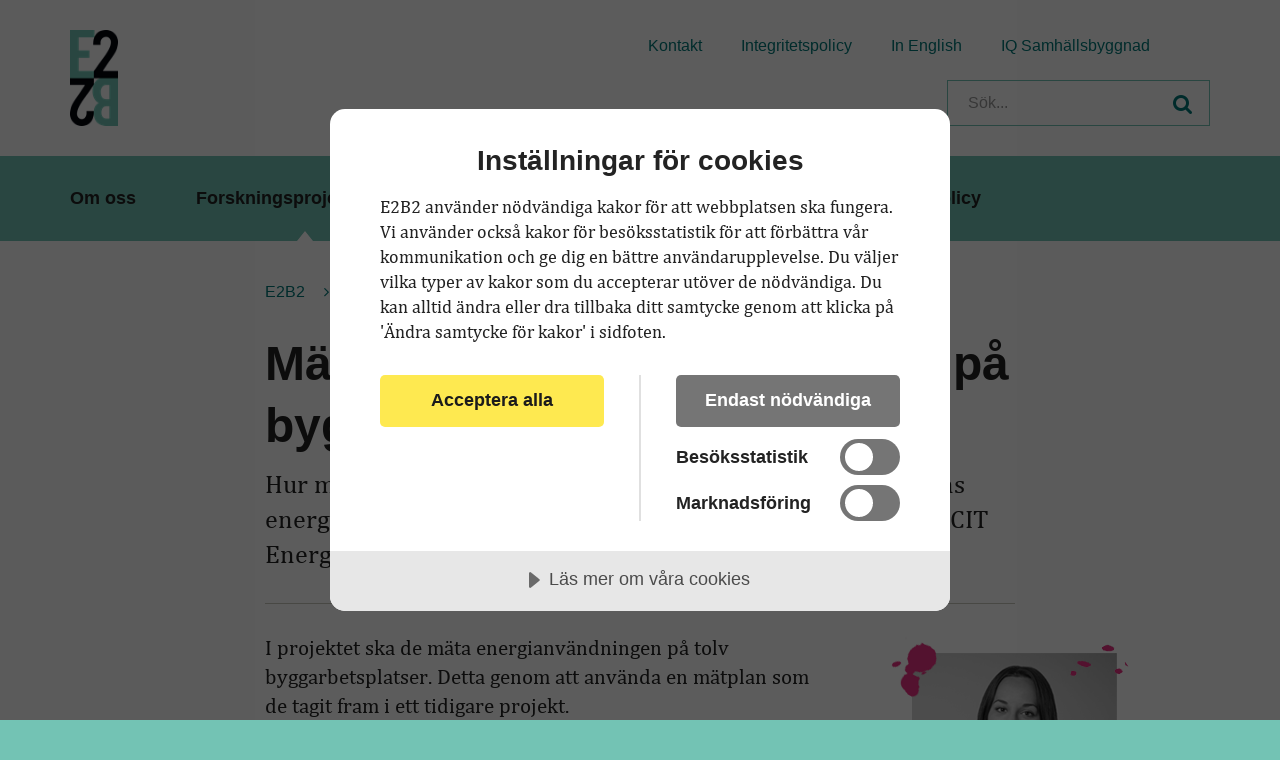

--- FILE ---
content_type: text/html; charset=utf-8
request_url: https://e2b2.se/forskningsprojekt-i-e2b2/design-och-byggprocess/matning-av-energianvandning-pa-byggarbetsplatser/
body_size: 21942
content:

<!DOCTYPE html>
<html lang="sv">
<head>
    


<meta charset="utf-8">
<meta http-equiv="X-UA-Compatible" content="IE=edge">
<meta name="viewport" content="width=device-width, initial-scale=1">
<title>M&#xE4;tning av energianv&#xE4;ndning p&#xE5; byggarbetsplatser - E2B2</title>




            <meta name="description" content="Hur mycket energi anv&#xE4;nds p&#xE5; byggarbetsplatser och var finns energibesparingspotentialen? Det ska tekniska konsulter vid CIT Energy Management ta reda p&#xE5;." />
            <meta name="last-modified" content="0001-01-01 00:00:00Z" />
            <meta property="og:title" content="M&#xE4;tning av energianv&#xE4;ndning p&#xE5; byggarbetsplatser" />
            <meta property="og:site_name" content="E2B2" />
            <meta property="og:description" content="Hur mycket energi anv&#xE4;nds p&#xE5; byggarbetsplatser och var finns energibesparingspotentialen? Det ska tekniska konsulter vid CIT Energy Management ta reda p&#xE5;." />
            <meta property="og:type" content="article" />
            <meta name="og:url" content="https://e2b2.se/forskningsprojekt-i-e2b2/design-och-byggprocess/matning-av-energianvandning-pa-byggarbetsplatser/" />
            <meta property="og:image" content="https://e2b2.se/forskningsprojekt-i-e2b2/design-och-byggprocess/matning-av-energianvandning-pa-byggarbetsplatser/" />
            <meta property="twitter:card" content="summary" />
            <meta property="twitter:url" content="https://e2b2.se/forskningsprojekt-i-e2b2/design-och-byggprocess/matning-av-energianvandning-pa-byggarbetsplatser/" />
            <meta property="twitter:title" content="M&#xE4;tning av energianv&#xE4;ndning p&#xE5; byggarbetsplatser - E2B2" />
            <meta property="twitter:description" content="Hur mycket energi anv&#xE4;nds p&#xE5; byggarbetsplatser och var finns energibesparingspotentialen? Det ska tekniska konsulter vid CIT Energy Management ta reda p&#xE5;." />
            <meta property="twitter:image" content="https://e2b2.se/forskningsprojekt-i-e2b2/design-och-byggprocess/matning-av-energianvandning-pa-byggarbetsplatser/" />
            <meta name="title" content="M&#xE4;tning av energianv&#xE4;ndning p&#xE5; byggarbetsplatser - E2B2" />



<link rel="shortcut icon" href="/Static/Images/favicons/e2b2.ico?v=3" />

<link rel="stylesheet" href="/bundles/styles/e2b2.css?v=134079246589521850">

<!-- These are from the properties on the Settings Page -->
<link type="text/css" rel="stylesheet" href="//fast.fonts.net/cssapi/b78fb3bc-dba7-4c09-a686-cad6f2ceed74.css"/>
<link rel="stylesheet" href="https://maxcdn.bootstrapcdn.com/font-awesome/4.4.0/css/font-awesome.min.css" />



    <!-- CookieTractor -->
    <script data-lang="sv-SE" data-id="ad27eaba-0f9f-43be-a2b2-f92bb040a80d" src="https://cdn.cookietractor.com/cookietractor.js"></script>


<!-- reCaptcha -->
<script async defer src="https://www.google.com/recaptcha/api.js"></script>


    <script src="/App_Plugins/UmbracoForms/Assets/promise-polyfill/dist/polyfill.min.js" type="application/javascript"></script><script src="/App_Plugins/UmbracoForms/Assets/aspnet-client-validation/dist/aspnet-validation.min.js" type="application/javascript"></script>
</head>
<body>
    

    <!-- Google Tag Manager -->
    <noscript><iframe src="//www.googletagmanager.com/ns.html?id=GTM-NG48NL" height="0" width="0" style="display:none;visibility:hidden"></iframe></noscript>
    <script>
    (function(w,d,s,l,i){w[l]=w[l]||[];w[l].push({'gtm.start':
    new Date().getTime(),event:'gtm.js'});var f=d.getElementsByTagName(s)[0],
    j=d.createElement(s),dl=l!='dataLayer'?'&l='+l:'';j.async=true;j.src=
    '//www.googletagmanager.com/gtm.js?id='+i+dl;f.parentNode.insertBefore(j,f);
    })(window, document, 'script', 'dataLayer', 'GTM-NG48NL');</script>
    <!-- End Google Tag Manager -->


    <a href="#main-content" class="sr-only-focusable">Gå till innehållet</a>
    <div id="off-canvas-container">
        <div class="inner-wrap">

            


<header id="main-header" role="banner" class="main-header clearfix">
    <div class="navbar navbar-default mobile-navbar hidden-md hidden-lg m-xs-b-0">
        <div id="mobile-navbar-container" class="container-fluid collapse in">
            <div class="pull-left navbar-text">
                <button data-toggle="menu" data-target="#mobile-nav" class="btn-clean icon-link">
                    <span aria-hidden="true" class="fa fa-bars"></span>
                    <span>Meny</span>
                </button>
            </div>
        </div>
    </div>
    <div class="container">
        <div class="row">
            <div class="row-md-eq">
                <div class="col-md-4 col-middle">
                    <a href="/" title="Till startsidan" id="site-logo">
                            <img src="/library/2142/e2b2-logo.png" srcset="/library/2143/e2b2-logo-x2.png 2x" alt="E2B2" />
                    </a>
                </div>

                <div class="col-md-8 hidden-sm hidden-xs col-middle text-right">
                    <div id="site-toolbar" class="site-toolbar text-right">
                        <ul class="link-list-inline">
                            

        <li><a href="/om-oss/kontakta-oss/" target="">Kontakt</a></li>
        <li><a href="/integritetspolicy/" target="">Integritetspolicy</a></li>
        <li><a href="/in-english/" target="">In English</a></li>
        <li><a href="/om-oss/om-iq-samhallsbyggnad/" target="">IQ Samh&#xE4;llsbyggnad</a></li>

                        </ul>
                    </div>

                    <form action="/sok/" role="search" class="site-search">
                        <div class="form-group">
                            <label for="header-search-field" class="sr-only">S&#xF6;k...</label>
                            <input type="text" id="header-search-field" name="q" placeholder="S&#xF6;k..." class="form-control input-sm">
                            <button type="submit" class="btn-search">
                                <span aria-hidden="true" class="fa fa-search"></span>
                                <span class="sr-only">S&#xF6;k</span>
                            </button>
                        </div>
                    </form>
                </div>
            </div>
        </div>
    </div>

    <nav id="main-nav" class="hidden-xs hidden-sm">
        <div class="container">
            <ul>
                

    <li class="">
        <a href="/om-oss/">Om oss</a>
    </li>
    <li class="active">
        <a href="/forskningsprojekt-i-e2b2/">Forskningsprojekt i E2B2</a>
    </li>
    <li class="">
        <a href="/kunskap-och-resultat/">Kunskap och resultat</a>
    </li>
    <li class="">
        <a href="/aktuellt/">Aktuellt</a>
    </li>
    <li class="">
        <a href="/integritetspolicy/">Integritetspolicy</a>
    </li>

            </ul>
        </div>
    </nav>

</header>

            <main id="main-content">
                

<article>
    


<header class="article-header">
    <div class="container">
        <div class="row">
            <div class="col-md-8 col-md-push-2">
                <div class="article-header-inner">
                    

    <ol class="breadcrumb main-breadcrumb" itemscope="" itemtype="http://schema.org/BreadcrumbList">
	            <li itemprop="itemListElement" itemscope="" itemtype="http://schema.org/ListItem">
		            <a href="/" itemprop="item">
			            <span itemprop="name">E2B2</span>
						<meta itemprop="position" content="1">
		            </a> 
					<span class="divider"></span>
	            </li>
	            <li itemprop="itemListElement" itemscope="" itemtype="http://schema.org/ListItem">
		            <a href="/forskningsprojekt-i-e2b2/" itemprop="item">
			            <span itemprop="name">Forskningsprojekt i E2B2</span>
						<meta itemprop="position" content="2">
		            </a> 
					<span class="divider"></span>
	            </li>
	            <li itemprop="itemListElement" itemscope="" itemtype="http://schema.org/ListItem">
		            <a href="/forskningsprojekt-i-e2b2/design-och-byggprocess/" itemprop="item">
			            <span itemprop="name">Design- och byggprocess</span>
						<meta itemprop="position" content="3">
		            </a> 
					<span class="divider"></span>
	            </li>
    </ol>




                    <h1>M&#xE4;tning av energianv&#xE4;ndning p&#xE5; byggarbetsplatser</h1>

                        <p class="lead">Hur mycket energi anv&#xE4;nds p&#xE5; byggarbetsplatser och var finns energibesparingspotentialen? Det ska tekniska konsulter vid CIT Energy Management ta reda p&#xE5;.</p>


    <div class="umb-grid">
                <div class="grid-section">
        <div >
            <div class="row clearfix">
                    <div class="col-md-12 column">
                        <div >



                        </div>
                    </div>
            </div>
        </div>
                </div>
    </div>



                </div>
            </div>

        </div>
    </div>

</header>

    <div class="container">
        <div class="row">
            <div class="col-md-8 col-md-push-2">
                    <div class="article-body" data-enhancer="mainBody">
                        
                        


    <div class="">
            <figure class="image-no-caption image-right">
                <img src="/media/yy5aatxv/helena-nakos-lantz-289px.png" class="img-responsive" alt="" />
            </figure>
    </div>

<p>I projektet ska de mäta energianvändningen på tolv byggarbetsplatser. Detta genom att använda en mätplan som de tagit fram i ett tidigare projekt.</p>
<p>– Tanken är dessa mätvärden ska ge en första indikation hur det ser ut vad gäller energianvändningen på byggarbetsplatser och vilka poster som är mest energiintensiva, säger Helena Lantz vid CIT Energy Management och den som leder projekten.</p>
<p>– Då kan man på längre sikt identifiera energiposterna, fastställa nyckeltal och ta fram lämpliga kravnivåer i upphandlingsunderlag eller för att komma längre i sitt energieffektiviseringsarbete på byggarbetsplatsen, säger hon vidare.</p>
<p>Bakgrunden till projektet är en genomgång av tidigare studier inom LÅGAN, som är Energimyndighetens och Byggföretagens nätverk för energieffektiva byggnader. Där framkom att kunskapen är låg kring energianvändningen på byggarbetsplatser och att det behövs bättre dokumenterade mätdata kring energi för att kunna se hur mycket energi som faktiskt används och till vad.</p>
<p>– Genom att mäta kan vi se var det går att effektivisera. De studier som finns på området är gamla och det är svårt att jämföra mätningarna sinsemellan. Så vårt projekt handlar om att få ett helhetligt kunskapsunderlag så att man kan fatta beslut kring energieffektiviseringsåtgärder utifrån aktuellt underlag, säger Helena Lantz.</p>


<div class="card card-rounded info-box card-right offset-right  equal-height">
    <div class="card-block">

            <div class="h4 card-title">
                Fakta
            </div>

<p><strong>Projekt:</strong> Mätning av energianvändning på byggarbetsplatser<br /><strong>Koordinator:</strong> Peab Sverige AB<br /><strong>Projektpartner:</strong> Bravida Sverige AB, Byggföretagen i Sverige Service AB, C. PERSSON'S HYRMASKINER AB, CIT ENERGY MANAGEMENT AB, Cramo AB, JM AB, Lambertsson Sverige AB, NCC Sverige AB, Peab Sverige AB, Ramirent AB, Serneke Sverige AB, Skanska AB, Skanska Rental, Wästbygg Gruppen AB</p>
<p><strong>Projektstart:</strong> December 2022<br /><strong>Projektslut:</strong> December 2025<br /><strong>Projektbudget:</strong> 3 158 650</p>
<p><strong>Projektledare:</strong> Helena Nakos Lantz</p>
<p><strong>Energimyndighetens projektnummer:</strong> P2021-00224</p>
    </div>
</div>
<p>Orsaken till att kunskapen är låg kring energianvändning på byggarbetsplatser har flera orsaker menar Helena Lantz. Det kan bero på att entreprenörerna oftast inte mäter energin på byggarbetsplatsen utan underlaget bygger på fakturor de får. Det handlar även om att det är få som har genomfört någon mer noggrann uppföljning av energianvändning på byggarbetsplatsen.</p>
<p>– Då saknas en hel del information om energianvändningen. Det är svårt att veta till vilka olika delar som energin har använts, dessutom saknar entreprenörerna information om den energi som underentreprenörerna använder på byggarbetsplatsen, säger Helena Lantz.</p>
<p>– I vårt projekt ska allt detta med, så allt inom byggarbetsplatsens grindar ska mätas, säger hon.</p>
<p>Mätplanen gör att alla ska mäta på samma sätt och med liknande mätare. Dessutom ska allt dokumenteras väldigt noggrant, så att man i forskningsprojektet ska kunna se skillnaderna och ta reda på varför det skiljer sig åt. I projektet hoppas man dessutom på att få fram var man behöver effektivare teknik och var det finns möjlighet till teknikutveckling på byggarbetsplatsen.</p>
<p>Helena Lantz pekar på att även effektfrågan blir alltmer aktuell på byggarbetsplatser. Detta i takt med mer elektrifierade arbetsmaskiner. Redan nu finns entreprenörer som stött på effektproblem.</p>
<p>– Myndigheter för en dialog med entreprenörerna hur de skulle hantera risker om det blir strömavbrott. Vårt projekt gör det möjligt att fastställa aktiviteter eller vilka maskiner som har stor energianvändning.</p>
<p>– Då kan entreprenören arbeta med sin riskhantering, men också planera arbetsmaskinerna på ett bättre sätt för att minska risken för el- och effektbrist. Det är något som högaktuellt idag, avslutar Helena Lantz.</p>
<p><em>Av Ann-Sofie Borglund</em></p>
                        
                    </div>

                


    <div class="umb-grid">
                <div class="grid-section">
        <div >
            <div class="row clearfix">
                    <div class="col-md-12 column">
                        <div >



                        </div>
                    </div>
            </div>
        </div>
                </div>
    </div>




<footer class="article-footer">
    <div class="row">
        <div class="col-sm-6">
            <div class="m-xs-b-medium m-sm-y-small">


            </div>
        </div>

       <div class="col-sm-6 text-right-small">
           <button data-toggle="modal" data-target="#share-modal" data-modal-title="Dela M&#xE4;tning av energianv&#xE4;ndning p&#xE5; byggarbetsplatser" data-page-url="https://e2b2.se/forskningsprojekt-i-e2b2/design-och-byggprocess/matning-av-energianvandning-pa-byggarbetsplatser/" class="btn btn-primary btn-sm share-button">
               <span aria-hidden="true" class="fa fa-share-alt"></span>
               Dela sidan
           </button>
        </div>
    </div>
</footer>

<div id="share-modal" tabindex="-1" role="dialog" class="modal modal-primary fade" style="display: none;">
    <div class="modal-dialog">
        <div class="modal-content">
            <div class="modal-header">
                <button type="button" data-dismiss="modal" aria-label="Close" class="close"><span aria-hidden="true">×</span></button>
                <h2 class="h4 modal-title">Dela "M&#xE4;tning av energianv&#xE4;ndning p&#xE5; byggarbetsplatser"</h2>
            </div>
            <div class="modal-title-url">https://e2b2.se/forskningsprojekt-i-e2b2/design-och-byggprocess/matning-av-energianvandning-pa-byggarbetsplatser/</div>
            <div class="modal-body">
                <div class="center-content font-large m-xs-y-large">
                    <p><a href="https://www.facebook.com/sharer/sharer.php?u=https://e2b2.se/forskningsprojekt-i-e2b2/design-och-byggprocess/matning-av-energianvandning-pa-byggarbetsplatser/" class="share-link icon-link"> <span aria-hidden="true" class="fa-stack fa-lg"><span class="fa fa-circle fa-stack-2x"></span><span class="fa fa-facebook fa-stack-1x fa-inverse"></span></span><span>Dela på Facebook</span></a></p>
                    <p><a href="http://twitter.com/share?text=M&#xE4;tning av energianv&#xE4;ndning p&#xE5; byggarbetsplatser&url=https://e2b2.se/forskningsprojekt-i-e2b2/design-och-byggprocess/matning-av-energianvandning-pa-byggarbetsplatser/" class="share-link icon-link"> <span aria-hidden="true" class="fa-stack fa-lg"><span class="fa fa-circle fa-stack-2x"></span><span class="fa fa-twitter fa-stack-1x fa-inverse"></span></span><span>Dela på Twitter</span></a></p>
                    <p><a href="https://www.linkedin.com/shareArticle?mini=true&url=https://e2b2.se/forskningsprojekt-i-e2b2/design-och-byggprocess/matning-av-energianvandning-pa-byggarbetsplatser/" class="share-link icon-link"> <span aria-hidden="true" class="fa-stack fa-lg"><span class="fa fa-circle fa-stack-2x"></span><span class="fa fa-linkedin fa-stack-1x fa-inverse"></span></span><span>Dela på LinkedIn</span></a></p>
                    <p><a href="mailto:?subject=M&#xE4;tning av energianv&#xE4;ndning p&#xE5; byggarbetsplatser - E2B2&amp;body=https://e2b2.se/forskningsprojekt-i-e2b2/design-och-byggprocess/matning-av-energianvandning-pa-byggarbetsplatser/" class="share-link icon-link"> <span aria-hidden="true" class="fa-stack fa-lg"><span class="fa fa-circle fa-stack-2x"></span><span class="fa fa-envelope fa-stack-1x fa-inverse"></span></span><span>Skicka som E-post</span></a></p>
                </div>
            </div>
        </div>
    </div>
</div>

            </div>
        </div>
    </div>
</article>


    <div class="umb-grid">
                <div class="grid-section">
        <div >
            <div class="row clearfix">
                    <div class="col-md-12 column">
                        <div >



                        </div>
                    </div>
            </div>
        </div>
                </div>
    </div>



            </main>

            


<footer id="main-footer">
    <a href="#" class="scroll-to-top" data-enhancer="scrollToTop">
        <i class="fa fa-arrow-up" aria-hidden="true"><span class="sr-only">Ta mig till toppen</span></i>
    </a>
    <div class="container">
        <a href="" class="site-logo">
            <img src="/library/1027/logo-inverted.png" alt="E2B2 logotyp" />
        </a>
        <p>E2B2 var mellan 2013-2025 ett program fr&#xE5;n Energimyndigheten d&#xE4;r IQ Samh&#xE4;llsbyggnad var koordinator</p>
        <nav>
                    <ul class="list-inline">
                            <li><a href="javascript:cookieTractor.openConsentSettings()" target="">&#xC4;ndra samtycke f&#xF6;r kakor</a></li>
                    </ul>
        </nav>
    </div>
</footer>

            

<div role="button" aria-label="Stäng meny" class="off-canvas-backdrop"></div>

<nav id="mobile-nav" data-off-canvas-menu="true" aria-hidden="true" role="navigation" class="mobile-nav off-canvas-menu off-canvas-left">
    <button class="close sr-only">
        <span aria-hidden="true" class="fa fa-close"></span>
        <span class="sr-only">Stäng</span>
    </button>
    <div class="off-canvas-content">
        <form action="/sok/" role="search" class="site-search">
	        <div class="input-group input-group-xs">
				<label for="search-field-mobile" class="sr-only">Sök</label>
		        <input type="text" id="search-field-mobile" placeholder="S&#xF6;k..." name="q" class="form-control">
		        <span class="input-group-btn">
                    <button type="submit" class="btn-search btn btn-default">
                        <span aria-hidden="true" class="fa fa-search"></span>
                        <span class="sr-only">S&#xF6;k</span>
                    </button>
                </span>
	        </div>
        </form>
        <ul class="list-unstyled mobile-navigation-list">
            

    <li class="">
        <a href="/om-oss/">Om oss</a>
    </li>
    <li class="active">
        <a href="/forskningsprojekt-i-e2b2/">Forskningsprojekt i E2B2</a>
    </li>
    <li class="">
        <a href="/kunskap-och-resultat/">Kunskap och resultat</a>
    </li>
    <li class="">
        <a href="/aktuellt/">Aktuellt</a>
    </li>
    <li class="">
        <a href="/integritetspolicy/">Integritetspolicy</a>
    </li>

            

        <li><a href="/om-oss/kontakta-oss/" target="">Kontakt</a></li>
        <li><a href="/integritetspolicy/" target="">Integritetspolicy</a></li>
        <li><a href="/in-english/" target="">In English</a></li>
        <li><a href="/om-oss/om-iq-samhallsbyggnad/" target="">IQ Samh&#xE4;llsbyggnad</a></li>

        </ul>
    </div>
</nav>
        </div>
    </div>

    <script src="//ajax.googleapis.com/ajax/libs/jquery/1.11.3/jquery.min.js"></script>

    <script src="/bundles/scripts/footer.js?v=134079246588900827"></script>

        
	<script type="application/ld+json">
        {
        "@context" : "http://schema.org",
        "@type" : "WebSite",
        "name" : "E2B2",
        "alternateName" : "E2B2",
        "url" : "/",
		"potentialAction": {
			"@type": "SearchAction",
			"target": "https://e2b2.se/sok/?q={search_term_string}",
			"query-input": "required name=search_term_string"
			}
        }
    </script>

    <script type="application/ld+json">
        {
        "@context" : "http://schema.org",
        "@type" : "Organization",
        "url" : "/",
        "logo" : "",
        "contactPoint" : [
        { "@type" : "ContactPoint",
        "telephone" : "",
        "contactType" : "customer service"
        } ]
        }
    </script>

</body>
</html>

--- FILE ---
content_type: text/css
request_url: https://e2b2.se/bundles/styles/e2b2.css?v=134079246589521850
body_size: 149730
content:
/*!
 * Bootstrap v3.3.5 (http://getbootstrap.com)
 * Copyright 2011-2015 Twitter, Inc.
 * Licensed under MIT (https://github.com/twbs/bootstrap/blob/master/LICENSE)
 *//*! normalize.css v3.0.3 | MIT License | github.com/necolas/normalize.css */html{font-family:sans-serif;-ms-text-size-adjust:100%;-webkit-text-size-adjust:100%}body{margin:0}article,aside,details,figcaption,figure,footer,header,hgroup,main,menu,nav,section,summary{display:block}audio,canvas,progress,video{display:inline-block;vertical-align:baseline}audio:not([controls]){display:none;height:0}[hidden],template{display:none}a{background-color:transparent}abbr[title]{border-bottom:1px dotted}b,strong{font-weight:700}dfn{font-style:italic}h1{font-size:2em;margin:.67em 0}mark{background:#ff0;color:#000}small{font-size:80%}sub,sup{font-size:75%;line-height:0;position:relative;vertical-align:baseline}sup{top:-.5em}sub{bottom:-.25em}img{border:0}svg:not(:root){overflow:hidden}figure{margin:1em 40px}hr{box-sizing:content-box;height:0}pre{overflow:auto}code,kbd,pre,samp{font-family:monospace,monospace;font-size:1em}button,input,optgroup,select,textarea{color:inherit;font:inherit;margin:0}button{overflow:visible}button,select{text-transform:none}button,html input[type=button],input[type=reset],input[type=submit]{-webkit-appearance:button;cursor:pointer}button[disabled],html input[disabled]{cursor:default}button::-moz-focus-inner,input::-moz-focus-inner{border:0;padding:0}input{line-height:normal}input[type=checkbox],input[type=radio]{box-sizing:border-box;padding:0}input[type=number]::-webkit-inner-spin-button,input[type=number]::-webkit-outer-spin-button{height:auto}input[type=search]{-webkit-appearance:textfield;box-sizing:content-box}input[type=search]::-webkit-search-cancel-button,input[type=search]::-webkit-search-decoration{-webkit-appearance:none}fieldset{border:1px solid silver;margin:0 2px;padding:.35em .625em .75em}textarea{overflow:auto}optgroup{font-weight:700}table{border-collapse:collapse;border-spacing:0}td,th{padding:0}/*! Source: https://github.com/h5bp/html5-boilerplate/blob/master/src/css/main.css */@media print{*,:after,:before{background:transparent!important;color:#000!important;box-shadow:none!important;text-shadow:none!important;font-size:12px}body{padding:10%;line-height:1.2;word-spacing:1px}.lead,p{font-size:12px!important}.h1,h1,h2,h3,h4,h5{font-size:16px!important}.h1{font-weight:700}#main-footer,.alert-cookie,.main-jumbotron-img,.text-right-small{display:none}a,a:visited{text-decoration:underline}a[href]:after{content:" (" attr(href) ")";display:none}abbr[title]:after{content:" (" attr(title) ")"}a[href^="#"]:after,a[href^="javascript:"]:after{content:""}blockquote,pre{border:1px solid #999;page-break-inside:avoid}thead{display:table-header-group}img,tr{page-break-inside:avoid}img{max-width:100%!important}h2,h3,p{orphans:3;widows:3}h2,h3{page-break-after:avoid}.navbar{display:none}.btn>.caret,.dropup>.btn>.caret{border-top-color:#000!important}.label{border:1px solid #000}.table{border-collapse:collapse!important}.table td,.table th{background-color:#fff!important}.table-bordered td,.table-bordered th{border:1px solid #ddd!important}}@font-face{font-family:Glyphicons Halflings;src:url(../fonts/bootstrap/glyphicons-halflings-regular.eot);src:url(../fonts/bootstrap/glyphicons-halflings-regular.eot?#iefix) format("embedded-opentype"),url(../fonts/bootstrap/glyphicons-halflings-regular.woff2) format("woff2"),url(../fonts/bootstrap/glyphicons-halflings-regular.woff) format("woff"),url(../fonts/bootstrap/glyphicons-halflings-regular.ttf) format("truetype"),url(../fonts/bootstrap/glyphicons-halflings-regular.svg#glyphicons_halflingsregular) format("svg")}.glyphicon{position:relative;top:1px;display:inline-block;font-family:Glyphicons Halflings;font-style:normal;font-weight:400;line-height:1;-webkit-font-smoothing:antialiased;-moz-osx-font-smoothing:grayscale}.glyphicon-asterisk:before{content:"\2a"}.glyphicon-plus:before{content:"\2b"}.glyphicon-eur:before,.glyphicon-euro:before{content:"\20ac"}.glyphicon-minus:before{content:"\2212"}.glyphicon-cloud:before{content:"\2601"}.glyphicon-envelope:before{content:"\2709"}.glyphicon-pencil:before{content:"\270f"}.glyphicon-glass:before{content:"\e001"}.glyphicon-music:before{content:"\e002"}.glyphicon-search:before{content:"\e003"}.glyphicon-heart:before{content:"\e005"}.glyphicon-star:before{content:"\e006"}.glyphicon-star-empty:before{content:"\e007"}.glyphicon-user:before{content:"\e008"}.glyphicon-film:before{content:"\e009"}.glyphicon-th-large:before{content:"\e010"}.glyphicon-th:before{content:"\e011"}.glyphicon-th-list:before{content:"\e012"}.glyphicon-ok:before{content:"\e013"}.glyphicon-remove:before{content:"\e014"}.glyphicon-zoom-in:before{content:"\e015"}.glyphicon-zoom-out:before{content:"\e016"}.glyphicon-off:before{content:"\e017"}.glyphicon-signal:before{content:"\e018"}.glyphicon-cog:before{content:"\e019"}.glyphicon-trash:before{content:"\e020"}.glyphicon-home:before{content:"\e021"}.glyphicon-file:before{content:"\e022"}.glyphicon-time:before{content:"\e023"}.glyphicon-road:before{content:"\e024"}.glyphicon-download-alt:before{content:"\e025"}.glyphicon-download:before{content:"\e026"}.glyphicon-upload:before{content:"\e027"}.glyphicon-inbox:before{content:"\e028"}.glyphicon-play-circle:before{content:"\e029"}.glyphicon-repeat:before{content:"\e030"}.glyphicon-refresh:before{content:"\e031"}.glyphicon-list-alt:before{content:"\e032"}.glyphicon-lock:before{content:"\e033"}.glyphicon-flag:before{content:"\e034"}.glyphicon-headphones:before{content:"\e035"}.glyphicon-volume-off:before{content:"\e036"}.glyphicon-volume-down:before{content:"\e037"}.glyphicon-volume-up:before{content:"\e038"}.glyphicon-qrcode:before{content:"\e039"}.glyphicon-barcode:before{content:"\e040"}.glyphicon-tag:before{content:"\e041"}.glyphicon-tags:before{content:"\e042"}.glyphicon-book:before{content:"\e043"}.glyphicon-bookmark:before{content:"\e044"}.glyphicon-print:before{content:"\e045"}.glyphicon-camera:before{content:"\e046"}.glyphicon-font:before{content:"\e047"}.glyphicon-bold:before{content:"\e048"}.glyphicon-italic:before{content:"\e049"}.glyphicon-text-height:before{content:"\e050"}.glyphicon-text-width:before{content:"\e051"}.glyphicon-align-left:before{content:"\e052"}.glyphicon-align-center:before{content:"\e053"}.glyphicon-align-right:before{content:"\e054"}.glyphicon-align-justify:before{content:"\e055"}.glyphicon-list:before{content:"\e056"}.glyphicon-indent-left:before{content:"\e057"}.glyphicon-indent-right:before{content:"\e058"}.glyphicon-facetime-video:before{content:"\e059"}.glyphicon-picture:before{content:"\e060"}.glyphicon-map-marker:before{content:"\e062"}.glyphicon-adjust:before{content:"\e063"}.glyphicon-tint:before{content:"\e064"}.glyphicon-edit:before{content:"\e065"}.glyphicon-share:before{content:"\e066"}.glyphicon-check:before{content:"\e067"}.glyphicon-move:before{content:"\e068"}.glyphicon-step-backward:before{content:"\e069"}.glyphicon-fast-backward:before{content:"\e070"}.glyphicon-backward:before{content:"\e071"}.glyphicon-play:before{content:"\e072"}.glyphicon-pause:before{content:"\e073"}.glyphicon-stop:before{content:"\e074"}.glyphicon-forward:before{content:"\e075"}.glyphicon-fast-forward:before{content:"\e076"}.glyphicon-step-forward:before{content:"\e077"}.glyphicon-eject:before{content:"\e078"}.glyphicon-chevron-left:before{content:"\e079"}.glyphicon-chevron-right:before{content:"\e080"}.glyphicon-plus-sign:before{content:"\e081"}.glyphicon-minus-sign:before{content:"\e082"}.glyphicon-remove-sign:before{content:"\e083"}.glyphicon-ok-sign:before{content:"\e084"}.glyphicon-question-sign:before{content:"\e085"}.glyphicon-info-sign:before{content:"\e086"}.glyphicon-screenshot:before{content:"\e087"}.glyphicon-remove-circle:before{content:"\e088"}.glyphicon-ok-circle:before{content:"\e089"}.glyphicon-ban-circle:before{content:"\e090"}.glyphicon-arrow-left:before{content:"\e091"}.glyphicon-arrow-right:before{content:"\e092"}.glyphicon-arrow-up:before{content:"\e093"}.glyphicon-arrow-down:before{content:"\e094"}.glyphicon-share-alt:before{content:"\e095"}.glyphicon-resize-full:before{content:"\e096"}.glyphicon-resize-small:before{content:"\e097"}.glyphicon-exclamation-sign:before{content:"\e101"}.glyphicon-gift:before{content:"\e102"}.glyphicon-leaf:before{content:"\e103"}.glyphicon-fire:before{content:"\e104"}.glyphicon-eye-open:before{content:"\e105"}.glyphicon-eye-close:before{content:"\e106"}.glyphicon-warning-sign:before{content:"\e107"}.glyphicon-plane:before{content:"\e108"}.glyphicon-calendar:before{content:"\e109"}.glyphicon-random:before{content:"\e110"}.glyphicon-comment:before{content:"\e111"}.glyphicon-magnet:before{content:"\e112"}.glyphicon-chevron-up:before{content:"\e113"}.glyphicon-chevron-down:before{content:"\e114"}.glyphicon-retweet:before{content:"\e115"}.glyphicon-shopping-cart:before{content:"\e116"}.glyphicon-folder-close:before{content:"\e117"}.glyphicon-folder-open:before{content:"\e118"}.glyphicon-resize-vertical:before{content:"\e119"}.glyphicon-resize-horizontal:before{content:"\e120"}.glyphicon-hdd:before{content:"\e121"}.glyphicon-bullhorn:before{content:"\e122"}.glyphicon-bell:before{content:"\e123"}.glyphicon-certificate:before{content:"\e124"}.glyphicon-thumbs-up:before{content:"\e125"}.glyphicon-thumbs-down:before{content:"\e126"}.glyphicon-hand-right:before{content:"\e127"}.glyphicon-hand-left:before{content:"\e128"}.glyphicon-hand-up:before{content:"\e129"}.glyphicon-hand-down:before{content:"\e130"}.glyphicon-circle-arrow-right:before{content:"\e131"}.glyphicon-circle-arrow-left:before{content:"\e132"}.glyphicon-circle-arrow-up:before{content:"\e133"}.glyphicon-circle-arrow-down:before{content:"\e134"}.glyphicon-globe:before{content:"\e135"}.glyphicon-wrench:before{content:"\e136"}.glyphicon-tasks:before{content:"\e137"}.glyphicon-filter:before{content:"\e138"}.glyphicon-briefcase:before{content:"\e139"}.glyphicon-fullscreen:before{content:"\e140"}.glyphicon-dashboard:before{content:"\e141"}.glyphicon-paperclip:before{content:"\e142"}.glyphicon-heart-empty:before{content:"\e143"}.glyphicon-link:before{content:"\e144"}.glyphicon-phone:before{content:"\e145"}.glyphicon-pushpin:before{content:"\e146"}.glyphicon-usd:before{content:"\e148"}.glyphicon-gbp:before{content:"\e149"}.glyphicon-sort:before{content:"\e150"}.glyphicon-sort-by-alphabet:before{content:"\e151"}.glyphicon-sort-by-alphabet-alt:before{content:"\e152"}.glyphicon-sort-by-order:before{content:"\e153"}.glyphicon-sort-by-order-alt:before{content:"\e154"}.glyphicon-sort-by-attributes:before{content:"\e155"}.glyphicon-sort-by-attributes-alt:before{content:"\e156"}.glyphicon-unchecked:before{content:"\e157"}.glyphicon-expand:before{content:"\e158"}.glyphicon-collapse-down:before{content:"\e159"}.glyphicon-collapse-up:before{content:"\e160"}.glyphicon-log-in:before{content:"\e161"}.glyphicon-flash:before{content:"\e162"}.glyphicon-log-out:before{content:"\e163"}.glyphicon-new-window:before{content:"\e164"}.glyphicon-record:before{content:"\e165"}.glyphicon-save:before{content:"\e166"}.glyphicon-open:before{content:"\e167"}.glyphicon-saved:before{content:"\e168"}.glyphicon-import:before{content:"\e169"}.glyphicon-export:before{content:"\e170"}.glyphicon-send:before{content:"\e171"}.glyphicon-floppy-disk:before{content:"\e172"}.glyphicon-floppy-saved:before{content:"\e173"}.glyphicon-floppy-remove:before{content:"\e174"}.glyphicon-floppy-save:before{content:"\e175"}.glyphicon-floppy-open:before{content:"\e176"}.glyphicon-credit-card:before{content:"\e177"}.glyphicon-transfer:before{content:"\e178"}.glyphicon-cutlery:before{content:"\e179"}.glyphicon-header:before{content:"\e180"}.glyphicon-compressed:before{content:"\e181"}.glyphicon-earphone:before{content:"\e182"}.glyphicon-phone-alt:before{content:"\e183"}.glyphicon-tower:before{content:"\e184"}.glyphicon-stats:before{content:"\e185"}.glyphicon-sd-video:before{content:"\e186"}.glyphicon-hd-video:before{content:"\e187"}.glyphicon-subtitles:before{content:"\e188"}.glyphicon-sound-stereo:before{content:"\e189"}.glyphicon-sound-dolby:before{content:"\e190"}.glyphicon-sound-5-1:before{content:"\e191"}.glyphicon-sound-6-1:before{content:"\e192"}.glyphicon-sound-7-1:before{content:"\e193"}.glyphicon-copyright-mark:before{content:"\e194"}.glyphicon-registration-mark:before{content:"\e195"}.glyphicon-cloud-download:before{content:"\e197"}.glyphicon-cloud-upload:before{content:"\e198"}.glyphicon-tree-conifer:before{content:"\e199"}.glyphicon-tree-deciduous:before{content:"\e200"}.glyphicon-cd:before{content:"\e201"}.glyphicon-save-file:before{content:"\e202"}.glyphicon-open-file:before{content:"\e203"}.glyphicon-level-up:before{content:"\e204"}.glyphicon-copy:before{content:"\e205"}.glyphicon-paste:before{content:"\e206"}.glyphicon-alert:before{content:"\e209"}.glyphicon-equalizer:before{content:"\e210"}.glyphicon-king:before{content:"\e211"}.glyphicon-queen:before{content:"\e212"}.glyphicon-pawn:before{content:"\e213"}.glyphicon-bishop:before{content:"\e214"}.glyphicon-knight:before{content:"\e215"}.glyphicon-baby-formula:before{content:"\e216"}.glyphicon-tent:before{content:"\26fa"}.glyphicon-blackboard:before{content:"\e218"}.glyphicon-bed:before{content:"\e219"}.glyphicon-apple:before{content:"\f8ff"}.glyphicon-erase:before{content:"\e221"}.glyphicon-hourglass:before{content:"\231b"}.glyphicon-lamp:before{content:"\e223"}.glyphicon-duplicate:before{content:"\e224"}.glyphicon-piggy-bank:before{content:"\e225"}.glyphicon-scissors:before{content:"\e226"}.glyphicon-bitcoin:before,.glyphicon-btc:before,.glyphicon-xbt:before{content:"\e227"}.glyphicon-jpy:before,.glyphicon-yen:before{content:"\00a5"}.glyphicon-rub:before,.glyphicon-ruble:before{content:"\20bd"}.glyphicon-scale:before{content:"\e230"}.glyphicon-ice-lolly:before{content:"\e231"}.glyphicon-ice-lolly-tasted:before{content:"\e232"}.glyphicon-education:before{content:"\e233"}.glyphicon-option-horizontal:before{content:"\e234"}.glyphicon-option-vertical:before{content:"\e235"}.glyphicon-menu-hamburger:before{content:"\e236"}.glyphicon-modal-window:before{content:"\e237"}.glyphicon-oil:before{content:"\e238"}.glyphicon-grain:before{content:"\e239"}.glyphicon-sunglasses:before{content:"\e240"}.glyphicon-text-size:before{content:"\e241"}.glyphicon-text-color:before{content:"\e242"}.glyphicon-text-background:before{content:"\e243"}.glyphicon-object-align-top:before{content:"\e244"}.glyphicon-object-align-bottom:before{content:"\e245"}.glyphicon-object-align-horizontal:before{content:"\e246"}.glyphicon-object-align-left:before{content:"\e247"}.glyphicon-object-align-vertical:before{content:"\e248"}.glyphicon-object-align-right:before{content:"\e249"}.glyphicon-triangle-right:before{content:"\e250"}.glyphicon-triangle-left:before{content:"\e251"}.glyphicon-triangle-bottom:before{content:"\e252"}.glyphicon-triangle-top:before{content:"\e253"}.glyphicon-console:before{content:"\e254"}.glyphicon-superscript:before{content:"\e255"}.glyphicon-subscript:before{content:"\e256"}.glyphicon-menu-left:before{content:"\e257"}.glyphicon-menu-right:before{content:"\e258"}.glyphicon-menu-down:before{content:"\e259"}.glyphicon-menu-up:before{content:"\e260"}*,:after,:before{box-sizing:border-box}html{font-size:10px;-webkit-tap-highlight-color:rgba(0,0,0,0)}body{font-family:Arial,sans-serif;font-size:21px;line-height:1.42857;color:#232323;background-color:#fff}button,input,select,textarea{font-family:inherit;font-size:inherit;line-height:inherit}a{color:#007979;text-decoration:none}a:focus,a:hover{color:#002d2d;text-decoration:underline}a:focus{outline:5px auto -webkit-focus-ring-color;outline-offset:-2px}figure{margin:0}img{vertical-align:middle}.img-responsive{display:block;max-width:100%;height:auto}.img-rounded{border-radius:0}.img-thumbnail{padding:4px;line-height:1.42857;background-color:#fff;border:1px solid #ddd;border-radius:0;transition:all .2s ease-in-out;display:inline-block;max-width:100%;height:auto}.img-circle{border-radius:50%}hr{margin-top:30px;margin-bottom:30px;border:0;border-top:1px solid #eee}.sr-only{position:absolute;width:1px;height:1px;margin:-1px;padding:0;overflow:hidden;clip:rect(0,0,0,0);border:0}.sr-only-focusable:active,.sr-only-focusable:focus{position:static;width:auto;height:auto;margin:0;overflow:visible;clip:auto}[role=button]{cursor:pointer}.h1,.h2,.h3,.h4,.h5,.h6,h1,h2,h3,h4,h5,h6{font-family:inherit;font-weight:700;line-height:1.3;color:inherit}.h1 .small,.h1 small,.h2 .small,.h2 small,.h3 .small,.h3 small,.h4 .small,.h4 small,.h5 .small,.h5 small,.h6 .small,.h6 small,h1 .small,h1 small,h2 .small,h2 small,h3 .small,h3 small,h4 .small,h4 small,h5 .small,h5 small,h6 .small,h6 small{font-weight:400;line-height:1;color:#777}.h1,.h2,.h3,h1,h2,h3{margin-top:30px;margin-bottom:10px}.h1 .small,.h1 small,.h2 .small,.h2 small,.h3 .small,.h3 small,h1 .small,h1 small,h2 .small,h2 small,h3 .small,h3 small{font-size:65%}.h4,.h5,.h6,h4,h5,h6{margin-top:15px;margin-bottom:15px}.h4 .small,.h4 small,.h5 .small,.h5 small,.h6 .small,.h6 small,h4 .small,h4 small,h5 .small,h5 small,h6 .small,h6 small{font-size:75%}.h1,h1{font-size:48px}.h2,h2{font-size:32px}.h3,h3{font-size:24px}.h4,.h5,h4,h5{font-size:21px}.h6,h6{font-size:18px}p{margin:0 0 15px}.lead{margin-bottom:30px;font-size:24px;font-weight:300;line-height:1.4}@media (min-width:768px){.lead{font-size:31.5px}}.small,small{font-size:76%}.mark,mark{background-color:#fcf8e3;padding:.2em}.text-left{text-align:left}.text-right{text-align:right}.text-center{text-align:center}.text-justify{text-align:justify}.text-nowrap{white-space:nowrap}.text-lowercase{text-transform:lowercase}.initialism,.text-uppercase{text-transform:uppercase}.text-capitalize{text-transform:capitalize}.text-muted{color:#777}.text-primary{color:#ffe950}a.text-primary:focus,a.text-primary:hover{color:#ffe31d}.text-success{color:#3c763d}a.text-success:focus,a.text-success:hover{color:#2b542c}.text-info{color:#31708f}a.text-info:focus,a.text-info:hover{color:#245269}.text-warning{color:#8a6d3b}a.text-warning:focus,a.text-warning:hover{color:#66512c}.text-danger{color:#a94442}a.text-danger:focus,a.text-danger:hover{color:#843534}.bg-primary{color:#fff;background-color:#ffe950}a.bg-primary:focus,a.bg-primary:hover{background-color:#ffe31d}.bg-success{background-color:#dff0d8}a.bg-success:focus,a.bg-success:hover{background-color:#c1e2b3}.bg-info{background-color:#d9edf7}a.bg-info:focus,a.bg-info:hover{background-color:#afd9ee}.bg-warning{background-color:#fcf8e3}a.bg-warning:focus,a.bg-warning:hover{background-color:#f7ecb5}.bg-danger{background-color:#f2dede}a.bg-danger:focus,a.bg-danger:hover{background-color:#e4b9b9}.page-header{padding-bottom:14px;margin:60px 0 30px;border-bottom:1px solid #eee}ol,ul{margin-top:0;margin-bottom:15px}ol ol,ol ul,ul ol,ul ul{margin-bottom:0}.article-list,.link-list,.list-unstyled{padding-left:0;list-style:none}.link-list-inline,.list-inline{padding-left:0;list-style:none;margin-left:-5px}.link-list-inline>li,.list-inline>li{display:inline-block;padding-left:5px;padding-right:5px}dl{margin-top:0;margin-bottom:30px}dd,dt{line-height:1.42857}dt{font-weight:700}dd{margin-left:0}.dl-horizontal dd:after,.dl-horizontal dd:before{content:" ";display:table}.dl-horizontal dd:after{clear:both}@media (min-width:768px){.dl-horizontal dt{float:left;width:160px;clear:left;text-align:right;overflow:hidden;text-overflow:ellipsis;white-space:nowrap}.dl-horizontal dd{margin-left:180px}}abbr[data-original-title],abbr[title]{cursor:help;border-bottom:1px dotted #777}.initialism{font-size:90%}blockquote{padding:15px 30px;margin:0 0 30px;font-size:26.25px;border-left:5px solid #eee}blockquote ol:last-child,blockquote p:last-child,blockquote ul:last-child{margin-bottom:0}blockquote .small,blockquote footer,blockquote small{display:block;font-size:80%;line-height:1.42857;color:#777}blockquote .small:before,blockquote footer:before,blockquote small:before{content:"\2014 \00A0"}.blockquote-reverse,blockquote.pull-right{padding-right:15px;padding-left:0;border-right:5px solid #eee;border-left:0;text-align:right}.blockquote-reverse .small:before,.blockquote-reverse footer:before,.blockquote-reverse small:before,blockquote.pull-right .small:before,blockquote.pull-right footer:before,blockquote.pull-right small:before{content:""}.blockquote-reverse .small:after,.blockquote-reverse footer:after,.blockquote-reverse small:after,blockquote.pull-right .small:after,blockquote.pull-right footer:after,blockquote.pull-right small:after{content:"\00A0 \2014"}address{margin-bottom:30px;font-style:normal;line-height:1.42857}code,kbd,pre,samp{font-family:Menlo,Monaco,Consolas,Courier New,monospace}code{color:#c7254e;background-color:#f9f2f4}code,kbd{padding:2px 4px;font-size:90%;border-radius:0}kbd{color:#fff;background-color:#333;box-shadow:inset 0 -1px 0 rgba(0,0,0,.25)}kbd kbd{padding:0;font-size:100%;font-weight:700;box-shadow:none}pre{display:block;padding:14.5px;margin:0 0 15px;font-size:20px;line-height:1.42857;word-break:break-all;word-wrap:break-word;color:#333;background-color:#f5f5f5;border:1px solid #ccc;border-radius:0}pre code{padding:0;font-size:inherit;color:inherit;white-space:pre-wrap;background-color:transparent;border-radius:0}.pre-scrollable{max-height:340px;overflow-y:scroll}.container{margin-right:auto;margin-left:auto;padding-left:15px;padding-right:15px}.container:after,.container:before{content:" ";display:table}.container:after{clear:both}@media (min-width:768px){.container{width:750px}}@media (min-width:992px){.container{width:970px}}@media (min-width:1200px){.container{width:1170px}}.container-fluid{margin-right:auto;margin-left:auto;padding-left:15px;padding-right:15px}.container-fluid:after,.container-fluid:before{content:" ";display:table}.container-fluid:after{clear:both}.row{margin-left:-15px;margin-right:-15px}.row:after,.row:before{content:" ";display:table}.row:after{clear:both}.col-lg-1,.col-lg-2,.col-lg-3,.col-lg-4,.col-lg-5,.col-lg-6,.col-lg-7,.col-lg-8,.col-lg-9,.col-lg-10,.col-lg-11,.col-lg-12,.col-md-1,.col-md-2,.col-md-3,.col-md-4,.col-md-5,.col-md-6,.col-md-7,.col-md-8,.col-md-9,.col-md-10,.col-md-11,.col-md-12,.col-sm-1,.col-sm-2,.col-sm-3,.col-sm-4,.col-sm-5,.col-sm-6,.col-sm-7,.col-sm-8,.col-sm-9,.col-sm-10,.col-sm-11,.col-sm-12,.col-xs-1,.col-xs-2,.col-xs-3,.col-xs-4,.col-xs-5,.col-xs-6,.col-xs-7,.col-xs-8,.col-xs-9,.col-xs-10,.col-xs-11,.col-xs-12{position:relative;min-height:1px;padding-left:15px;padding-right:15px}.col-xs-1,.col-xs-2,.col-xs-3,.col-xs-4,.col-xs-5,.col-xs-6,.col-xs-7,.col-xs-8,.col-xs-9,.col-xs-10,.col-xs-11,.col-xs-12{float:left}.col-xs-1{width:8.33333%}.col-xs-2{width:16.66667%}.col-xs-3{width:25%}.col-xs-4{width:33.33333%}.col-xs-5{width:41.66667%}.col-xs-6{width:50%}.col-xs-7{width:58.33333%}.col-xs-8{width:66.66667%}.col-xs-9{width:75%}.col-xs-10{width:83.33333%}.col-xs-11{width:91.66667%}.col-xs-12{width:100%}.col-xs-pull-0{right:auto}.col-xs-pull-1{right:8.33333%}.col-xs-pull-2{right:16.66667%}.col-xs-pull-3{right:25%}.col-xs-pull-4{right:33.33333%}.col-xs-pull-5{right:41.66667%}.col-xs-pull-6{right:50%}.col-xs-pull-7{right:58.33333%}.col-xs-pull-8{right:66.66667%}.col-xs-pull-9{right:75%}.col-xs-pull-10{right:83.33333%}.col-xs-pull-11{right:91.66667%}.col-xs-pull-12{right:100%}.col-xs-push-0{left:auto}.col-xs-push-1{left:8.33333%}.col-xs-push-2{left:16.66667%}.col-xs-push-3{left:25%}.col-xs-push-4{left:33.33333%}.col-xs-push-5{left:41.66667%}.col-xs-push-6{left:50%}.col-xs-push-7{left:58.33333%}.col-xs-push-8{left:66.66667%}.col-xs-push-9{left:75%}.col-xs-push-10{left:83.33333%}.col-xs-push-11{left:91.66667%}.col-xs-push-12{left:100%}.col-xs-offset-0{margin-left:0}.col-xs-offset-1{margin-left:8.33333%}.col-xs-offset-2{margin-left:16.66667%}.col-xs-offset-3{margin-left:25%}.col-xs-offset-4{margin-left:33.33333%}.col-xs-offset-5{margin-left:41.66667%}.col-xs-offset-6{margin-left:50%}.col-xs-offset-7{margin-left:58.33333%}.col-xs-offset-8{margin-left:66.66667%}.col-xs-offset-9{margin-left:75%}.col-xs-offset-10{margin-left:83.33333%}.col-xs-offset-11{margin-left:91.66667%}.col-xs-offset-12{margin-left:100%}@media (min-width:768px){.col-sm-1,.col-sm-2,.col-sm-3,.col-sm-4,.col-sm-5,.col-sm-6,.col-sm-7,.col-sm-8,.col-sm-9,.col-sm-10,.col-sm-11,.col-sm-12{float:left}.col-sm-1{width:8.33333%}.col-sm-2{width:16.66667%}.col-sm-3{width:25%}.col-sm-4{width:33.33333%}.col-sm-5{width:41.66667%}.col-sm-6{width:50%}.col-sm-7{width:58.33333%}.col-sm-8{width:66.66667%}.col-sm-9{width:75%}.col-sm-10{width:83.33333%}.col-sm-11{width:91.66667%}.col-sm-12{width:100%}.col-sm-pull-0{right:auto}.col-sm-pull-1{right:8.33333%}.col-sm-pull-2{right:16.66667%}.col-sm-pull-3{right:25%}.col-sm-pull-4{right:33.33333%}.col-sm-pull-5{right:41.66667%}.col-sm-pull-6{right:50%}.col-sm-pull-7{right:58.33333%}.col-sm-pull-8{right:66.66667%}.col-sm-pull-9{right:75%}.col-sm-pull-10{right:83.33333%}.col-sm-pull-11{right:91.66667%}.col-sm-pull-12{right:100%}.col-sm-push-0{left:auto}.col-sm-push-1{left:8.33333%}.col-sm-push-2{left:16.66667%}.col-sm-push-3{left:25%}.col-sm-push-4{left:33.33333%}.col-sm-push-5{left:41.66667%}.col-sm-push-6{left:50%}.col-sm-push-7{left:58.33333%}.col-sm-push-8{left:66.66667%}.col-sm-push-9{left:75%}.col-sm-push-10{left:83.33333%}.col-sm-push-11{left:91.66667%}.col-sm-push-12{left:100%}.col-sm-offset-0{margin-left:0}.col-sm-offset-1{margin-left:8.33333%}.col-sm-offset-2{margin-left:16.66667%}.col-sm-offset-3{margin-left:25%}.col-sm-offset-4{margin-left:33.33333%}.col-sm-offset-5{margin-left:41.66667%}.col-sm-offset-6{margin-left:50%}.col-sm-offset-7{margin-left:58.33333%}.col-sm-offset-8{margin-left:66.66667%}.col-sm-offset-9{margin-left:75%}.col-sm-offset-10{margin-left:83.33333%}.col-sm-offset-11{margin-left:91.66667%}.col-sm-offset-12{margin-left:100%}}@media (min-width:992px){.col-md-1,.col-md-2,.col-md-3,.col-md-4,.col-md-5,.col-md-6,.col-md-7,.col-md-8,.col-md-9,.col-md-10,.col-md-11,.col-md-12{float:left}.col-md-1{width:8.33333%}.col-md-2{width:16.66667%}.col-md-3{width:25%}.col-md-4{width:33.33333%}.col-md-5{width:41.66667%}.col-md-6{width:50%}.col-md-7{width:58.33333%}.col-md-8{width:66.66667%}.col-md-9{width:75%}.col-md-10{width:83.33333%}.col-md-11{width:91.66667%}.col-md-12{width:100%}.col-md-pull-0{right:auto}.col-md-pull-1{right:8.33333%}.col-md-pull-2{right:16.66667%}.col-md-pull-3{right:25%}.col-md-pull-4{right:33.33333%}.col-md-pull-5{right:41.66667%}.col-md-pull-6{right:50%}.col-md-pull-7{right:58.33333%}.col-md-pull-8{right:66.66667%}.col-md-pull-9{right:75%}.col-md-pull-10{right:83.33333%}.col-md-pull-11{right:91.66667%}.col-md-pull-12{right:100%}.col-md-push-0{left:auto}.col-md-push-1{left:8.33333%}.col-md-push-2{left:16.66667%}.col-md-push-3{left:25%}.col-md-push-4{left:33.33333%}.col-md-push-5{left:41.66667%}.col-md-push-6{left:50%}.col-md-push-7{left:58.33333%}.col-md-push-8{left:66.66667%}.col-md-push-9{left:75%}.col-md-push-10{left:83.33333%}.col-md-push-11{left:91.66667%}.col-md-push-12{left:100%}.col-md-offset-0{margin-left:0}.col-md-offset-1{margin-left:8.33333%}.col-md-offset-2{margin-left:16.66667%}.col-md-offset-3{margin-left:25%}.col-md-offset-4{margin-left:33.33333%}.col-md-offset-5{margin-left:41.66667%}.col-md-offset-6{margin-left:50%}.col-md-offset-7{margin-left:58.33333%}.col-md-offset-8{margin-left:66.66667%}.col-md-offset-9{margin-left:75%}.col-md-offset-10{margin-left:83.33333%}.col-md-offset-11{margin-left:91.66667%}.col-md-offset-12{margin-left:100%}}@media (min-width:1200px){.col-lg-1,.col-lg-2,.col-lg-3,.col-lg-4,.col-lg-5,.col-lg-6,.col-lg-7,.col-lg-8,.col-lg-9,.col-lg-10,.col-lg-11,.col-lg-12{float:left}.col-lg-1{width:8.33333%}.col-lg-2{width:16.66667%}.col-lg-3{width:25%}.col-lg-4{width:33.33333%}.col-lg-5{width:41.66667%}.col-lg-6{width:50%}.col-lg-7{width:58.33333%}.col-lg-8{width:66.66667%}.col-lg-9{width:75%}.col-lg-10{width:83.33333%}.col-lg-11{width:91.66667%}.col-lg-12{width:100%}.col-lg-pull-0{right:auto}.col-lg-pull-1{right:8.33333%}.col-lg-pull-2{right:16.66667%}.col-lg-pull-3{right:25%}.col-lg-pull-4{right:33.33333%}.col-lg-pull-5{right:41.66667%}.col-lg-pull-6{right:50%}.col-lg-pull-7{right:58.33333%}.col-lg-pull-8{right:66.66667%}.col-lg-pull-9{right:75%}.col-lg-pull-10{right:83.33333%}.col-lg-pull-11{right:91.66667%}.col-lg-pull-12{right:100%}.col-lg-push-0{left:auto}.col-lg-push-1{left:8.33333%}.col-lg-push-2{left:16.66667%}.col-lg-push-3{left:25%}.col-lg-push-4{left:33.33333%}.col-lg-push-5{left:41.66667%}.col-lg-push-6{left:50%}.col-lg-push-7{left:58.33333%}.col-lg-push-8{left:66.66667%}.col-lg-push-9{left:75%}.col-lg-push-10{left:83.33333%}.col-lg-push-11{left:91.66667%}.col-lg-push-12{left:100%}.col-lg-offset-0{margin-left:0}.col-lg-offset-1{margin-left:8.33333%}.col-lg-offset-2{margin-left:16.66667%}.col-lg-offset-3{margin-left:25%}.col-lg-offset-4{margin-left:33.33333%}.col-lg-offset-5{margin-left:41.66667%}.col-lg-offset-6{margin-left:50%}.col-lg-offset-7{margin-left:58.33333%}.col-lg-offset-8{margin-left:66.66667%}.col-lg-offset-9{margin-left:75%}.col-lg-offset-10{margin-left:83.33333%}.col-lg-offset-11{margin-left:91.66667%}.col-lg-offset-12{margin-left:100%}}table{background-color:transparent}caption{padding-top:8px;padding-bottom:8px;color:#777}caption,th{text-align:left}.table{width:100%;max-width:100%;margin-bottom:30px}.table>tbody>tr>td,.table>tbody>tr>th,.table>tfoot>tr>td,.table>tfoot>tr>th,.table>thead>tr>td,.table>thead>tr>th{padding:8px;line-height:1.42857;vertical-align:top;border-top:1px solid #ddd}.table>thead>tr>th{vertical-align:bottom;border-bottom:2px solid #ddd}.table>caption+thead>tr:first-child>td,.table>caption+thead>tr:first-child>th,.table>colgroup+thead>tr:first-child>td,.table>colgroup+thead>tr:first-child>th,.table>thead:first-child>tr:first-child>td,.table>thead:first-child>tr:first-child>th{border-top:0}.table>tbody+tbody{border-top:2px solid #ddd}.table .table{background-color:#fff}.table-condensed>tbody>tr>td,.table-condensed>tbody>tr>th,.table-condensed>tfoot>tr>td,.table-condensed>tfoot>tr>th,.table-condensed>thead>tr>td,.table-condensed>thead>tr>th{padding:5px}.table-bordered,.table-bordered>tbody>tr>td,.table-bordered>tbody>tr>th,.table-bordered>tfoot>tr>td,.table-bordered>tfoot>tr>th,.table-bordered>thead>tr>td,.table-bordered>thead>tr>th{border:1px solid #ddd}.table-bordered>thead>tr>td,.table-bordered>thead>tr>th{border-bottom-width:2px}.table-striped>tbody>tr:nth-of-type(odd){background-color:#f9f9f9}.table-hover>tbody>tr:hover{background-color:#f5f5f5}table col[class*=col-]{position:static;float:none;display:table-column}table td[class*=col-],table th[class*=col-]{position:static;float:none;display:table-cell}.table>tbody>tr.active>td,.table>tbody>tr.active>th,.table>tbody>tr>td.active,.table>tbody>tr>th.active,.table>tfoot>tr.active>td,.table>tfoot>tr.active>th,.table>tfoot>tr>td.active,.table>tfoot>tr>th.active,.table>thead>tr.active>td,.table>thead>tr.active>th,.table>thead>tr>td.active,.table>thead>tr>th.active{background-color:#f5f5f5}.table-hover>tbody>tr.active:hover>td,.table-hover>tbody>tr.active:hover>th,.table-hover>tbody>tr:hover>.active,.table-hover>tbody>tr>td.active:hover,.table-hover>tbody>tr>th.active:hover{background-color:#e8e8e8}.table>tbody>tr.success>td,.table>tbody>tr.success>th,.table>tbody>tr>td.success,.table>tbody>tr>th.success,.table>tfoot>tr.success>td,.table>tfoot>tr.success>th,.table>tfoot>tr>td.success,.table>tfoot>tr>th.success,.table>thead>tr.success>td,.table>thead>tr.success>th,.table>thead>tr>td.success,.table>thead>tr>th.success{background-color:#dff0d8}.table-hover>tbody>tr.success:hover>td,.table-hover>tbody>tr.success:hover>th,.table-hover>tbody>tr:hover>.success,.table-hover>tbody>tr>td.success:hover,.table-hover>tbody>tr>th.success:hover{background-color:#d0e9c6}.table>tbody>tr.info>td,.table>tbody>tr.info>th,.table>tbody>tr>td.info,.table>tbody>tr>th.info,.table>tfoot>tr.info>td,.table>tfoot>tr.info>th,.table>tfoot>tr>td.info,.table>tfoot>tr>th.info,.table>thead>tr.info>td,.table>thead>tr.info>th,.table>thead>tr>td.info,.table>thead>tr>th.info{background-color:#d9edf7}.table-hover>tbody>tr.info:hover>td,.table-hover>tbody>tr.info:hover>th,.table-hover>tbody>tr:hover>.info,.table-hover>tbody>tr>td.info:hover,.table-hover>tbody>tr>th.info:hover{background-color:#c4e3f3}.table>tbody>tr.warning>td,.table>tbody>tr.warning>th,.table>tbody>tr>td.warning,.table>tbody>tr>th.warning,.table>tfoot>tr.warning>td,.table>tfoot>tr.warning>th,.table>tfoot>tr>td.warning,.table>tfoot>tr>th.warning,.table>thead>tr.warning>td,.table>thead>tr.warning>th,.table>thead>tr>td.warning,.table>thead>tr>th.warning{background-color:#fcf8e3}.table-hover>tbody>tr.warning:hover>td,.table-hover>tbody>tr.warning:hover>th,.table-hover>tbody>tr:hover>.warning,.table-hover>tbody>tr>td.warning:hover,.table-hover>tbody>tr>th.warning:hover{background-color:#faf2cc}.table>tbody>tr.danger>td,.table>tbody>tr.danger>th,.table>tbody>tr>td.danger,.table>tbody>tr>th.danger,.table>tfoot>tr.danger>td,.table>tfoot>tr.danger>th,.table>tfoot>tr>td.danger,.table>tfoot>tr>th.danger,.table>thead>tr.danger>td,.table>thead>tr.danger>th,.table>thead>tr>td.danger,.table>thead>tr>th.danger{background-color:#f2dede}.table-hover>tbody>tr.danger:hover>td,.table-hover>tbody>tr.danger:hover>th,.table-hover>tbody>tr:hover>.danger,.table-hover>tbody>tr>td.danger:hover,.table-hover>tbody>tr>th.danger:hover{background-color:#ebcccc}.table-responsive{overflow-x:auto;min-height:.01%}@media screen and (max-width:767px){.table-responsive{width:100%;margin-bottom:22.5px;overflow-y:hidden;-ms-overflow-style:-ms-autohiding-scrollbar;border:1px solid #ddd}.table-responsive>.table{margin-bottom:0}.table-responsive>.table>tbody>tr>td,.table-responsive>.table>tbody>tr>th,.table-responsive>.table>tfoot>tr>td,.table-responsive>.table>tfoot>tr>th,.table-responsive>.table>thead>tr>td,.table-responsive>.table>thead>tr>th{white-space:nowrap}.table-responsive>.table-bordered{border:0}.table-responsive>.table-bordered>tbody>tr>td:first-child,.table-responsive>.table-bordered>tbody>tr>th:first-child,.table-responsive>.table-bordered>tfoot>tr>td:first-child,.table-responsive>.table-bordered>tfoot>tr>th:first-child,.table-responsive>.table-bordered>thead>tr>td:first-child,.table-responsive>.table-bordered>thead>tr>th:first-child{border-left:0}.table-responsive>.table-bordered>tbody>tr>td:last-child,.table-responsive>.table-bordered>tbody>tr>th:last-child,.table-responsive>.table-bordered>tfoot>tr>td:last-child,.table-responsive>.table-bordered>tfoot>tr>th:last-child,.table-responsive>.table-bordered>thead>tr>td:last-child,.table-responsive>.table-bordered>thead>tr>th:last-child{border-right:0}.table-responsive>.table-bordered>tbody>tr:last-child>td,.table-responsive>.table-bordered>tbody>tr:last-child>th,.table-responsive>.table-bordered>tfoot>tr:last-child>td,.table-responsive>.table-bordered>tfoot>tr:last-child>th{border-bottom:0}}fieldset{margin:0;min-width:0}fieldset,legend{padding:0;border:0}legend{display:block;width:100%;margin-bottom:30px;font-size:31.5px;line-height:inherit;color:#333;border-bottom:1px solid #e5e5e5}label{display:inline-block;max-width:100%;margin-bottom:5px;font-weight:700}input[type=search]{box-sizing:border-box}input[type=checkbox],input[type=radio]{margin:4px 0 0;margin-top:1px\9;line-height:normal}input[type=file]{display:block}input[type=range]{display:block;width:100%}select[multiple],select[size]{height:auto}input[type=checkbox]:focus,input[type=file]:focus,input[type=radio]:focus{outline:thin dotted;outline:5px auto -webkit-focus-ring-color;outline-offset:-2px}output{padding-top:16px}.form-control,output{display:block;font-size:21px;line-height:1.42857;color:#555}.form-control{width:100%;height:62px;padding:15px 20px;background-color:#fff;background-image:none;border:1px solid #f2f2f2;border-radius:0;box-shadow:inset 0 1px 1px rgba(0,0,0,.075);transition:border-color .15s ease-in-out,box-shadow .15s ease-in-out}.form-control:focus{border-color:#ffe950;outline:0;box-shadow:inset 0 1px 1px rgba(0,0,0,.075),0 0 8px rgba(255,233,80,.6)}.form-control::-moz-placeholder{color:#999;opacity:1}.form-control:-ms-input-placeholder{color:#999}.form-control::-webkit-input-placeholder{color:#999}.form-control[disabled],.form-control[readonly],fieldset[disabled] .form-control{background-color:#eee;opacity:1}.form-control[disabled],fieldset[disabled] .form-control{cursor:not-allowed}textarea.form-control{height:auto}input[type=search]{-webkit-appearance:none}@media screen and (-webkit-min-device-pixel-ratio:0){input[type=date].form-control,input[type=datetime-local].form-control,input[type=month].form-control,input[type=time].form-control{line-height:62px}.input-group-sm>.input-group-btn>input.btn[type=date],.input-group-sm>.input-group-btn>input.btn[type=datetime-local],.input-group-sm>.input-group-btn>input.btn[type=month],.input-group-sm>.input-group-btn>input.btn[type=time],.input-group-sm>input.form-control[type=date],.input-group-sm>input.form-control[type=datetime-local],.input-group-sm>input.form-control[type=month],.input-group-sm>input.form-control[type=time],.input-group-sm>input.input-group-addon[type=date],.input-group-sm>input.input-group-addon[type=datetime-local],.input-group-sm>input.input-group-addon[type=month],.input-group-sm>input.input-group-addon[type=time],.input-group-sm input[type=date],.input-group-sm input[type=datetime-local],.input-group-sm input[type=month],.input-group-sm input[type=time],input[type=date].input-sm,input[type=datetime-local].input-sm,input[type=month].input-sm,input[type=time].input-sm{line-height:46px}.input-group-lg>.input-group-btn>input.btn[type=date],.input-group-lg>.input-group-btn>input.btn[type=datetime-local],.input-group-lg>.input-group-btn>input.btn[type=month],.input-group-lg>.input-group-btn>input.btn[type=time],.input-group-lg>input.form-control[type=date],.input-group-lg>input.form-control[type=datetime-local],.input-group-lg>input.form-control[type=month],.input-group-lg>input.form-control[type=time],.input-group-lg>input.input-group-addon[type=date],.input-group-lg>input.input-group-addon[type=datetime-local],.input-group-lg>input.input-group-addon[type=month],.input-group-lg>input.input-group-addon[type=time],.input-group-lg input[type=date],.input-group-lg input[type=datetime-local],.input-group-lg input[type=month],.input-group-lg input[type=time],input[type=date].input-lg,input[type=datetime-local].input-lg,input[type=month].input-lg,input[type=time].input-lg{line-height:74px}}.form-group{margin-bottom:15px}.checkbox,.radio{position:relative;display:block;margin-top:10px;margin-bottom:10px}.checkbox label,.radio label{min-height:30px;padding-left:20px;margin-bottom:0;font-weight:400;cursor:pointer}.checkbox-inline input[type=checkbox],.checkbox input[type=checkbox],.radio-inline input[type=radio],.radio input[type=radio]{position:absolute;margin-left:-20px;margin-top:4px\9}.checkbox+.checkbox,.radio+.radio{margin-top:-5px}.checkbox-inline,.radio-inline{position:relative;display:inline-block;padding-left:20px;margin-bottom:0;vertical-align:middle;font-weight:400;cursor:pointer}.checkbox-inline+.checkbox-inline,.radio-inline+.radio-inline{margin-top:0;margin-left:10px}.checkbox-inline.disabled,.checkbox.disabled label,.radio-inline.disabled,.radio.disabled label,fieldset[disabled] .checkbox-inline,fieldset[disabled] .checkbox label,fieldset[disabled] .radio-inline,fieldset[disabled] .radio label,fieldset[disabled] input[type=checkbox],fieldset[disabled] input[type=radio],input[type=checkbox].disabled,input[type=checkbox][disabled],input[type=radio].disabled,input[type=radio][disabled]{cursor:not-allowed}.form-control-static{padding-top:16px;padding-bottom:16px;margin-bottom:0;min-height:51px}.form-control-static.input-lg,.form-control-static.input-sm,.input-group-lg>.form-control-static.form-control,.input-group-lg>.form-control-static.input-group-addon,.input-group-lg>.input-group-btn>.form-control-static.btn,.input-group-sm>.form-control-static.form-control,.input-group-sm>.form-control-static.input-group-addon,.input-group-sm>.input-group-btn>.form-control-static.btn{padding-left:0;padding-right:0}.input-group-sm>.form-control,.input-group-sm>.input-group-addon,.input-group-sm>.input-group-btn>.btn,.input-sm{height:46px;padding:10px 20px;font-size:16px;line-height:1.5;border-radius:0}.input-group-sm>.input-group-btn>select.btn,.input-group-sm>select.form-control,.input-group-sm>select.input-group-addon,select.input-sm{height:46px;line-height:46px}.input-group-sm>.input-group-btn>select.btn[multiple],.input-group-sm>.input-group-btn>textarea.btn,.input-group-sm>select.form-control[multiple],.input-group-sm>select.input-group-addon[multiple],.input-group-sm>textarea.form-control,.input-group-sm>textarea.input-group-addon,select[multiple].input-sm,textarea.input-sm{height:auto}.form-group-sm .form-control{height:46px;padding:10px 20px;font-size:16px;line-height:1.5;border-radius:0}.form-group-sm select.form-control{height:46px;line-height:46px}.form-group-sm select[multiple].form-control,.form-group-sm textarea.form-control{height:auto}.form-group-sm .form-control-static{height:46px;min-height:46px;padding:11px 20px;font-size:16px;line-height:1.5}.input-group-lg>.form-control,.input-group-lg>.input-group-addon,.input-group-lg>.input-group-btn>.btn,.input-lg{height:74px;padding:20px 60px;font-size:24px;line-height:1.33333;border-radius:0}.input-group-lg>.input-group-btn>select.btn,.input-group-lg>select.form-control,.input-group-lg>select.input-group-addon,select.input-lg{height:74px;line-height:74px}.input-group-lg>.input-group-btn>select.btn[multiple],.input-group-lg>.input-group-btn>textarea.btn,.input-group-lg>select.form-control[multiple],.input-group-lg>select.input-group-addon[multiple],.input-group-lg>textarea.form-control,.input-group-lg>textarea.input-group-addon,select[multiple].input-lg,textarea.input-lg{height:auto}.form-group-lg .form-control{height:74px;padding:20px 60px;font-size:24px;line-height:1.33333;border-radius:0}.form-group-lg select.form-control{height:74px;line-height:74px}.form-group-lg select[multiple].form-control,.form-group-lg textarea.form-control{height:auto}.form-group-lg .form-control-static{height:74px;min-height:54px;padding:21px 60px;font-size:24px;line-height:1.33333}.has-feedback{position:relative}.has-feedback .form-control{padding-right:77.5px}.form-control-feedback{position:absolute;top:0;right:0;z-index:2;display:block;width:62px;height:62px;line-height:62px;text-align:center;pointer-events:none}.form-group-lg .form-control+.form-control-feedback,.input-group-lg+.form-control-feedback,.input-group-lg>.form-control+.form-control-feedback,.input-group-lg>.input-group-addon+.form-control-feedback,.input-group-lg>.input-group-btn>.btn+.form-control-feedback,.input-lg+.form-control-feedback{width:74px;height:74px;line-height:74px}.form-group-sm .form-control+.form-control-feedback,.input-group-sm+.form-control-feedback,.input-group-sm>.form-control+.form-control-feedback,.input-group-sm>.input-group-addon+.form-control-feedback,.input-group-sm>.input-group-btn>.btn+.form-control-feedback,.input-sm+.form-control-feedback{width:46px;height:46px;line-height:46px}.has-success .checkbox,.has-success .checkbox-inline,.has-success.checkbox-inline label,.has-success.checkbox label,.has-success .control-label,.has-success .help-block,.has-success .radio,.has-success .radio-inline,.has-success.radio-inline label,.has-success.radio label{color:#3c763d}.has-success .form-control{border-color:#3c763d;box-shadow:inset 0 1px 1px rgba(0,0,0,.075)}.has-success .form-control:focus{border-color:#2b542c;box-shadow:inset 0 1px 1px rgba(0,0,0,.075),0 0 6px #67b168}.has-success .input-group-addon{color:#3c763d;border-color:#3c763d;background-color:#dff0d8}.has-success .form-control-feedback{color:#3c763d}.has-warning .checkbox,.has-warning .checkbox-inline,.has-warning.checkbox-inline label,.has-warning.checkbox label,.has-warning .control-label,.has-warning .help-block,.has-warning .radio,.has-warning .radio-inline,.has-warning.radio-inline label,.has-warning.radio label{color:#8a6d3b}.has-warning .form-control{border-color:#8a6d3b;box-shadow:inset 0 1px 1px rgba(0,0,0,.075)}.has-warning .form-control:focus{border-color:#66512c;box-shadow:inset 0 1px 1px rgba(0,0,0,.075),0 0 6px #c0a16b}.has-warning .input-group-addon{color:#8a6d3b;border-color:#8a6d3b;background-color:#fcf8e3}.has-warning .form-control-feedback{color:#8a6d3b}.has-error .checkbox,.has-error .checkbox-inline,.has-error.checkbox-inline label,.has-error.checkbox label,.has-error .control-label,.has-error .help-block,.has-error .radio,.has-error .radio-inline,.has-error.radio-inline label,.has-error.radio label{color:#a94442}.has-error .form-control{border-color:#a94442;box-shadow:inset 0 1px 1px rgba(0,0,0,.075)}.has-error .form-control:focus{border-color:#843534;box-shadow:inset 0 1px 1px rgba(0,0,0,.075),0 0 6px #ce8483}.has-error .input-group-addon{color:#a94442;border-color:#a94442;background-color:#f2dede}.has-error .form-control-feedback{color:#a94442}.has-feedback label~.form-control-feedback{top:35px}.has-feedback label.sr-only~.form-control-feedback{top:0}.help-block{display:block;margin-top:5px;margin-bottom:10px;color:#636363}@media (min-width:768px){.form-inline .form-group{display:inline-block;margin-bottom:0;vertical-align:middle}.form-inline .form-control{display:inline-block;width:auto;vertical-align:middle}.form-inline .form-control-static{display:inline-block}.form-inline .input-group{display:inline-table;vertical-align:middle}.form-inline .input-group .form-control,.form-inline .input-group .input-group-addon,.form-inline .input-group .input-group-btn{width:auto}.form-inline .input-group>.form-control{width:100%}.form-inline .control-label{margin-bottom:0;vertical-align:middle}.form-inline .checkbox,.form-inline .radio{display:inline-block;margin-top:0;margin-bottom:0;vertical-align:middle}.form-inline .checkbox label,.form-inline .radio label{padding-left:0}.form-inline .checkbox input[type=checkbox],.form-inline .radio input[type=radio]{position:relative;margin-left:0}.form-inline .has-feedback .form-control-feedback{top:0}}.form-horizontal .checkbox,.form-horizontal .checkbox-inline,.form-horizontal .radio,.form-horizontal .radio-inline{margin-top:0;margin-bottom:0;padding-top:16px}.form-horizontal .checkbox,.form-horizontal .radio{min-height:46px}.form-horizontal .form-group{margin-left:-15px;margin-right:-15px}.form-horizontal .form-group:after,.form-horizontal .form-group:before{content:" ";display:table}.form-horizontal .form-group:after{clear:both}@media (min-width:768px){.form-horizontal .control-label{text-align:right;margin-bottom:0;padding-top:16px}}.form-horizontal .has-feedback .form-control-feedback{right:15px}@media (min-width:768px){.form-horizontal .form-group-lg .control-label{padding-top:27.66667px;font-size:24px}}@media (min-width:768px){.form-horizontal .form-group-sm .control-label{padding-top:11px;font-size:16px}}.btn{display:inline-block;margin-bottom:0;font-weight:400;text-align:center;vertical-align:middle;touch-action:manipulation;cursor:pointer;background-image:none;border:1px solid transparent;white-space:nowrap;padding:15px 20px;font-size:21px;line-height:1.42857;border-radius:0;-webkit-user-select:none;user-select:none}.btn.active.focus,.btn.active:focus,.btn.focus,.btn:active.focus,.btn:active:focus,.btn:focus{outline:thin dotted;outline:5px auto -webkit-focus-ring-color;outline-offset:-2px}.btn.focus,.btn:focus,.btn:hover{color:#333;text-decoration:none}.btn.active,.btn:active{outline:0;background-image:none;box-shadow:inset 0 3px 5px rgba(0,0,0,.125)}.btn.disabled,.btn[disabled],fieldset[disabled] .btn{cursor:not-allowed;opacity:.65;filter:alpha(opacity=65);box-shadow:none}a.btn.disabled,fieldset[disabled] a.btn{pointer-events:none}.btn-default{color:#333;background-color:#fff;border-color:#ccc}.btn-default.focus,.btn-default:focus{color:#333;background-color:#e6e6e6;border-color:#8c8c8c}.btn-default.active,.btn-default:active,.btn-default:hover,.open>.btn-default.dropdown-toggle{color:#333;background-color:#e6e6e6;border-color:#adadad}.btn-default.active.focus,.btn-default.active:focus,.btn-default.active:hover,.btn-default:active.focus,.btn-default:active:focus,.btn-default:active:hover,.open>.btn-default.dropdown-toggle.focus,.open>.btn-default.dropdown-toggle:focus,.open>.btn-default.dropdown-toggle:hover{color:#333;background-color:#d4d4d4;border-color:#8c8c8c}.btn-default.active,.btn-default:active,.open>.btn-default.dropdown-toggle{background-image:none}.btn-default.disabled,.btn-default.disabled.active,.btn-default.disabled.focus,.btn-default.disabled:active,.btn-default.disabled:focus,.btn-default.disabled:hover,.btn-default[disabled],.btn-default[disabled].active,.btn-default[disabled].focus,.btn-default[disabled]:active,.btn-default[disabled]:focus,.btn-default[disabled]:hover,fieldset[disabled] .btn-default,fieldset[disabled] .btn-default.active,fieldset[disabled] .btn-default.focus,fieldset[disabled] .btn-default:active,fieldset[disabled] .btn-default:focus,fieldset[disabled] .btn-default:hover{background-color:#fff;border-color:#ccc}.btn-default .badge{color:#fff;background-color:#333}.btn-primary{color:#fff;background-color:#ffe950;border-color:#ffe637}.btn-primary.focus,.btn-primary:focus{color:#fff;background-color:#ffe31d;border-color:#b69f00}.btn-primary.active,.btn-primary:active,.btn-primary:hover,.open>.btn-primary.dropdown-toggle{color:#fff;background-color:#ffe31d;border-color:#f8d900}.btn-primary.active.focus,.btn-primary.active:focus,.btn-primary.active:hover,.btn-primary:active.focus,.btn-primary:active:focus,.btn-primary:active:hover,.open>.btn-primary.dropdown-toggle.focus,.open>.btn-primary.dropdown-toggle:focus,.open>.btn-primary.dropdown-toggle:hover{color:#fff;background-color:#f8d900;border-color:#b69f00}.btn-primary.active,.btn-primary:active,.open>.btn-primary.dropdown-toggle{background-image:none}.btn-primary.disabled,.btn-primary.disabled.active,.btn-primary.disabled.focus,.btn-primary.disabled:active,.btn-primary.disabled:focus,.btn-primary.disabled:hover,.btn-primary[disabled],.btn-primary[disabled].active,.btn-primary[disabled].focus,.btn-primary[disabled]:active,.btn-primary[disabled]:focus,.btn-primary[disabled]:hover,fieldset[disabled] .btn-primary,fieldset[disabled] .btn-primary.active,fieldset[disabled] .btn-primary.focus,fieldset[disabled] .btn-primary:active,fieldset[disabled] .btn-primary:focus,fieldset[disabled] .btn-primary:hover{background-color:#ffe950;border-color:#ffe637}.btn-primary .badge{color:#ffe950;background-color:#fff}.btn-success{color:#fff;background-color:#5cb85c;border-color:#4cae4c}.btn-success.focus,.btn-success:focus{color:#fff;background-color:#449d44;border-color:#255625}.btn-success.active,.btn-success:active,.btn-success:hover,.open>.btn-success.dropdown-toggle{color:#fff;background-color:#449d44;border-color:#398439}.btn-success.active.focus,.btn-success.active:focus,.btn-success.active:hover,.btn-success:active.focus,.btn-success:active:focus,.btn-success:active:hover,.open>.btn-success.dropdown-toggle.focus,.open>.btn-success.dropdown-toggle:focus,.open>.btn-success.dropdown-toggle:hover{color:#fff;background-color:#398439;border-color:#255625}.btn-success.active,.btn-success:active,.open>.btn-success.dropdown-toggle{background-image:none}.btn-success.disabled,.btn-success.disabled.active,.btn-success.disabled.focus,.btn-success.disabled:active,.btn-success.disabled:focus,.btn-success.disabled:hover,.btn-success[disabled],.btn-success[disabled].active,.btn-success[disabled].focus,.btn-success[disabled]:active,.btn-success[disabled]:focus,.btn-success[disabled]:hover,fieldset[disabled] .btn-success,fieldset[disabled] .btn-success.active,fieldset[disabled] .btn-success.focus,fieldset[disabled] .btn-success:active,fieldset[disabled] .btn-success:focus,fieldset[disabled] .btn-success:hover{background-color:#5cb85c;border-color:#4cae4c}.btn-success .badge{color:#5cb85c;background-color:#fff}.btn-info{color:#fff;background-color:#5bc0de;border-color:#46b8da}.btn-info.focus,.btn-info:focus{color:#fff;background-color:#31b0d5;border-color:#1b6d85}.btn-info.active,.btn-info:active,.btn-info:hover,.open>.btn-info.dropdown-toggle{color:#fff;background-color:#31b0d5;border-color:#269abc}.btn-info.active.focus,.btn-info.active:focus,.btn-info.active:hover,.btn-info:active.focus,.btn-info:active:focus,.btn-info:active:hover,.open>.btn-info.dropdown-toggle.focus,.open>.btn-info.dropdown-toggle:focus,.open>.btn-info.dropdown-toggle:hover{color:#fff;background-color:#269abc;border-color:#1b6d85}.btn-info.active,.btn-info:active,.open>.btn-info.dropdown-toggle{background-image:none}.btn-info.disabled,.btn-info.disabled.active,.btn-info.disabled.focus,.btn-info.disabled:active,.btn-info.disabled:focus,.btn-info.disabled:hover,.btn-info[disabled],.btn-info[disabled].active,.btn-info[disabled].focus,.btn-info[disabled]:active,.btn-info[disabled]:focus,.btn-info[disabled]:hover,fieldset[disabled] .btn-info,fieldset[disabled] .btn-info.active,fieldset[disabled] .btn-info.focus,fieldset[disabled] .btn-info:active,fieldset[disabled] .btn-info:focus,fieldset[disabled] .btn-info:hover{background-color:#5bc0de;border-color:#46b8da}.btn-info .badge{color:#5bc0de;background-color:#fff}.btn-warning{color:#fff;background-color:#f0ad4e;border-color:#eea236}.btn-warning.focus,.btn-warning:focus{color:#fff;background-color:#ec971f;border-color:#985f0d}.btn-warning.active,.btn-warning:active,.btn-warning:hover,.open>.btn-warning.dropdown-toggle{color:#fff;background-color:#ec971f;border-color:#d58512}.btn-warning.active.focus,.btn-warning.active:focus,.btn-warning.active:hover,.btn-warning:active.focus,.btn-warning:active:focus,.btn-warning:active:hover,.open>.btn-warning.dropdown-toggle.focus,.open>.btn-warning.dropdown-toggle:focus,.open>.btn-warning.dropdown-toggle:hover{color:#fff;background-color:#d58512;border-color:#985f0d}.btn-warning.active,.btn-warning:active,.open>.btn-warning.dropdown-toggle{background-image:none}.btn-warning.disabled,.btn-warning.disabled.active,.btn-warning.disabled.focus,.btn-warning.disabled:active,.btn-warning.disabled:focus,.btn-warning.disabled:hover,.btn-warning[disabled],.btn-warning[disabled].active,.btn-warning[disabled].focus,.btn-warning[disabled]:active,.btn-warning[disabled]:focus,.btn-warning[disabled]:hover,fieldset[disabled] .btn-warning,fieldset[disabled] .btn-warning.active,fieldset[disabled] .btn-warning.focus,fieldset[disabled] .btn-warning:active,fieldset[disabled] .btn-warning:focus,fieldset[disabled] .btn-warning:hover{background-color:#f0ad4e;border-color:#eea236}.btn-warning .badge{color:#f0ad4e;background-color:#fff}.btn-danger{color:#fff;background-color:#f5a54f;border-color:#f49937}.btn-danger.focus,.btn-danger:focus{color:#fff;background-color:#f28c1f;border-color:#a25809}.btn-danger.active,.btn-danger:active,.btn-danger:hover,.open>.btn-danger.dropdown-toggle{color:#fff;background-color:#f28c1f;border-color:#e17a0d}.btn-danger.active.focus,.btn-danger.active:focus,.btn-danger.active:hover,.btn-danger:active.focus,.btn-danger:active:focus,.btn-danger:active:hover,.open>.btn-danger.dropdown-toggle.focus,.open>.btn-danger.dropdown-toggle:focus,.open>.btn-danger.dropdown-toggle:hover{color:#fff;background-color:#e17a0d;border-color:#a25809}.btn-danger.active,.btn-danger:active,.open>.btn-danger.dropdown-toggle{background-image:none}.btn-danger.disabled,.btn-danger.disabled.active,.btn-danger.disabled.focus,.btn-danger.disabled:active,.btn-danger.disabled:focus,.btn-danger.disabled:hover,.btn-danger[disabled],.btn-danger[disabled].active,.btn-danger[disabled].focus,.btn-danger[disabled]:active,.btn-danger[disabled]:focus,.btn-danger[disabled]:hover,fieldset[disabled] .btn-danger,fieldset[disabled] .btn-danger.active,fieldset[disabled] .btn-danger.focus,fieldset[disabled] .btn-danger:active,fieldset[disabled] .btn-danger:focus,fieldset[disabled] .btn-danger:hover{background-color:#f5a54f;border-color:#f49937}.btn-danger .badge{color:#f5a54f;background-color:#fff}.btn-link{color:#007979;font-weight:400;border-radius:0}.btn-link,.btn-link.active,.btn-link:active,.btn-link[disabled],fieldset[disabled] .btn-link{background-color:transparent;box-shadow:none}.btn-link,.btn-link:active,.btn-link:focus,.btn-link:hover{border-color:transparent}.btn-link:focus,.btn-link:hover{color:#002d2d;text-decoration:underline;background-color:transparent}.btn-link[disabled]:focus,.btn-link[disabled]:hover,fieldset[disabled] .btn-link:focus,fieldset[disabled] .btn-link:hover{color:#777;text-decoration:none}.btn-group-lg>.btn,.btn-lg{padding:20px 60px;font-size:24px;line-height:1.33333;border-radius:0}.btn-group-sm>.btn,.btn-sm{padding:10px 20px;font-size:16px;line-height:1.5;border-radius:0}.btn-group-xs>.btn,.btn-xs{padding:7.5px 16px;font-size:16px;line-height:1.5;border-radius:0}.btn-block{display:block;width:100%}.btn-block+.btn-block{margin-top:5px}input[type=button].btn-block,input[type=reset].btn-block,input[type=submit].btn-block{width:100%}.fade{opacity:0;transition:opacity .15s linear}.fade.in{opacity:1}.collapse{display:none}.collapse.in{display:block}tr.collapse.in{display:table-row}tbody.collapse.in{display:table-row-group}.collapsing{position:relative;height:0;overflow:hidden;transition-property:height,visibility;transition-duration:.35s;transition-timing-function:ease}.caret{display:inline-block;width:0;height:0;margin-left:2px;vertical-align:middle;border-top:4px dashed;border-top:4px solid\9;border-right:4px solid transparent;border-left:4px solid transparent}.dropdown,.dropup{position:relative}.dropdown-toggle:focus{outline:0}.dropdown-menu{position:absolute;top:100%;left:0;z-index:1000;display:none;float:left;min-width:160px;padding:5px 0;margin:2px 0 0;list-style:none;font-size:21px;text-align:left;background-color:#fff;border:1px solid #ccc;border:1px solid rgba(0,0,0,.15);border-radius:0;box-shadow:0 6px 12px rgba(0,0,0,.175);background-clip:padding-box}.dropdown-menu.pull-right{right:0;left:auto}.dropdown-menu .divider{height:1px;margin:14px 0;overflow:hidden;background-color:#e5e5e5}.dropdown-menu>li>a{display:block;padding:3px 20px;clear:both;font-weight:400;line-height:1.42857;color:#333;white-space:nowrap}.dropdown-menu>li>a:focus,.dropdown-menu>li>a:hover{text-decoration:none;color:#262626;background-color:#f5f5f5}.dropdown-menu>.active>a,.dropdown-menu>.active>a:focus,.dropdown-menu>.active>a:hover{color:#fff;text-decoration:none;outline:0;background-color:#ffe950}.dropdown-menu>.disabled>a,.dropdown-menu>.disabled>a:focus,.dropdown-menu>.disabled>a:hover{color:#777}.dropdown-menu>.disabled>a:focus,.dropdown-menu>.disabled>a:hover{text-decoration:none;background-color:transparent;background-image:none;filter:progid:DXImageTransform.Microsoft.gradient(enabled = false);cursor:not-allowed}.open>.dropdown-menu{display:block}.open>a{outline:0}.dropdown-menu-right{left:auto;right:0}.dropdown-menu-left{left:0;right:auto}.dropdown-header{display:block;padding:3px 20px;font-size:16px;line-height:1.42857;color:#777;white-space:nowrap}.dropdown-backdrop{position:fixed;left:0;right:0;bottom:0;top:0;z-index:990}.pull-right>.dropdown-menu{right:0;left:auto}.dropup .caret,.navbar-fixed-bottom .dropdown .caret{border-top:0;border-bottom:4px dashed;border-bottom:4px solid\9;content:""}.dropup .dropdown-menu,.navbar-fixed-bottom .dropdown .dropdown-menu{top:auto;bottom:100%;margin-bottom:2px}@media (min-width:768px){.navbar-right .dropdown-menu{right:0;left:auto}.navbar-right .dropdown-menu-left{left:0;right:auto}}.btn-group,.btn-group-vertical{position:relative;display:inline-block;vertical-align:middle}.btn-group-vertical>.btn,.btn-group>.btn{position:relative;float:left}.btn-group-vertical>.btn.active,.btn-group-vertical>.btn:active,.btn-group-vertical>.btn:focus,.btn-group-vertical>.btn:hover,.btn-group>.btn.active,.btn-group>.btn:active,.btn-group>.btn:focus,.btn-group>.btn:hover{z-index:2}.btn-group .btn+.btn,.btn-group .btn+.btn-group,.btn-group .btn-group+.btn,.btn-group .btn-group+.btn-group{margin-left:-1px}.btn-toolbar{margin-left:-5px}.btn-toolbar:after,.btn-toolbar:before{content:" ";display:table}.btn-toolbar:after{clear:both}.btn-toolbar .btn,.btn-toolbar .btn-group,.btn-toolbar .input-group{float:left}.btn-toolbar>.btn,.btn-toolbar>.btn-group,.btn-toolbar>.input-group{margin-left:5px}.btn-group>.btn:not(:first-child):not(:last-child):not(.dropdown-toggle){border-radius:0}.btn-group>.btn:first-child{margin-left:0}.btn-group>.btn:first-child:not(:last-child):not(.dropdown-toggle){border-bottom-right-radius:0;border-top-right-radius:0}.btn-group>.btn:last-child:not(:first-child),.btn-group>.dropdown-toggle:not(:first-child){border-bottom-left-radius:0;border-top-left-radius:0}.btn-group>.btn-group{float:left}.btn-group>.btn-group:not(:first-child):not(:last-child)>.btn{border-radius:0}.btn-group>.btn-group:first-child:not(:last-child)>.btn:last-child,.btn-group>.btn-group:first-child:not(:last-child)>.dropdown-toggle{border-bottom-right-radius:0;border-top-right-radius:0}.btn-group>.btn-group:last-child:not(:first-child)>.btn:first-child{border-bottom-left-radius:0;border-top-left-radius:0}.btn-group .dropdown-toggle:active,.btn-group.open .dropdown-toggle{outline:0}.btn-group>.btn+.dropdown-toggle{padding-left:8px;padding-right:8px}.btn-group-lg.btn-group>.btn+.dropdown-toggle,.btn-group>.btn-lg+.dropdown-toggle{padding-left:12px;padding-right:12px}.btn-group.open .dropdown-toggle{box-shadow:inset 0 3px 5px rgba(0,0,0,.125)}.btn-group.open .dropdown-toggle.btn-link{box-shadow:none}.btn .caret{margin-left:0}.btn-group-lg>.btn .caret,.btn-lg .caret{border-width:5px 5px 0}.dropup .btn-group-lg>.btn .caret,.dropup .btn-lg .caret{border-width:0 5px 5px}.btn-group-vertical>.btn,.btn-group-vertical>.btn-group,.btn-group-vertical>.btn-group>.btn{display:block;float:none;width:100%;max-width:100%}.btn-group-vertical>.btn-group:after,.btn-group-vertical>.btn-group:before{content:" ";display:table}.btn-group-vertical>.btn-group:after{clear:both}.btn-group-vertical>.btn-group>.btn{float:none}.btn-group-vertical>.btn+.btn,.btn-group-vertical>.btn+.btn-group,.btn-group-vertical>.btn-group+.btn,.btn-group-vertical>.btn-group+.btn-group{margin-top:-1px;margin-left:0}.btn-group-vertical>.btn:not(:first-child):not(:last-child){border-radius:0}.btn-group-vertical>.btn:first-child:not(:last-child){border-top-right-radius:0;border-bottom-right-radius:0;border-bottom-left-radius:0}.btn-group-vertical>.btn:last-child:not(:first-child){border-bottom-left-radius:0;border-top-right-radius:0;border-top-left-radius:0}.btn-group-vertical>.btn-group:not(:first-child):not(:last-child)>.btn{border-radius:0}.btn-group-vertical>.btn-group:first-child:not(:last-child)>.btn:last-child,.btn-group-vertical>.btn-group:first-child:not(:last-child)>.dropdown-toggle{border-bottom-right-radius:0;border-bottom-left-radius:0}.btn-group-vertical>.btn-group:last-child:not(:first-child)>.btn:first-child{border-top-right-radius:0;border-top-left-radius:0}.btn-group-justified{display:table;width:100%;table-layout:fixed;border-collapse:separate}.btn-group-justified>.btn,.btn-group-justified>.btn-group{float:none;display:table-cell;width:1%}.btn-group-justified>.btn-group .btn{width:100%}.btn-group-justified>.btn-group .dropdown-menu{left:auto}[data-toggle=buttons]>.btn-group>.btn input[type=checkbox],[data-toggle=buttons]>.btn-group>.btn input[type=radio],[data-toggle=buttons]>.btn input[type=checkbox],[data-toggle=buttons]>.btn input[type=radio]{position:absolute;clip:rect(0,0,0,0);pointer-events:none}.input-group{position:relative;display:table;border-collapse:separate}.input-group[class*=col-]{float:none;padding-left:0;padding-right:0}.input-group .form-control{position:relative;z-index:2;float:left;width:100%;margin-bottom:0}.input-group-addon,.input-group-btn,.input-group .form-control{display:table-cell}.input-group-addon:not(:first-child):not(:last-child),.input-group-btn:not(:first-child):not(:last-child),.input-group .form-control:not(:first-child):not(:last-child){border-radius:0}.input-group-addon,.input-group-btn{width:1%;white-space:nowrap;vertical-align:middle}.input-group-addon{padding:15px 20px;font-size:21px;font-weight:400;line-height:1;color:#555;text-align:center;background-color:#eee;border:1px solid #f2f2f2;border-radius:0}.input-group-addon.input-sm,.input-group-sm>.input-group-addon,.input-group-sm>.input-group-btn>.input-group-addon.btn{padding:10px 20px;font-size:16px;border-radius:0}.input-group-addon.input-lg,.input-group-lg>.input-group-addon,.input-group-lg>.input-group-btn>.input-group-addon.btn{padding:20px 60px;font-size:24px;border-radius:0}.input-group-addon input[type=checkbox],.input-group-addon input[type=radio]{margin-top:0}.input-group-addon:first-child,.input-group-btn:first-child>.btn,.input-group-btn:first-child>.btn-group>.btn,.input-group-btn:first-child>.dropdown-toggle,.input-group-btn:last-child>.btn-group:not(:last-child)>.btn,.input-group-btn:last-child>.btn:not(:last-child):not(.dropdown-toggle),.input-group .form-control:first-child{border-bottom-right-radius:0;border-top-right-radius:0}.input-group-addon:first-child{border-right:0}.input-group-addon:last-child,.input-group-btn:first-child>.btn-group:not(:first-child)>.btn,.input-group-btn:first-child>.btn:not(:first-child),.input-group-btn:last-child>.btn,.input-group-btn:last-child>.btn-group>.btn,.input-group-btn:last-child>.dropdown-toggle,.input-group .form-control:last-child{border-bottom-left-radius:0;border-top-left-radius:0}.input-group-addon:last-child{border-left:0}.input-group-btn{font-size:0;white-space:nowrap}.input-group-btn,.input-group-btn>.btn{position:relative}.input-group-btn>.btn+.btn{margin-left:-1px}.input-group-btn>.btn:active,.input-group-btn>.btn:focus,.input-group-btn>.btn:hover{z-index:2}.input-group-btn:first-child>.btn,.input-group-btn:first-child>.btn-group{margin-right:-1px}.input-group-btn:last-child>.btn,.input-group-btn:last-child>.btn-group{z-index:2;margin-left:-1px}.nav{margin-bottom:0;padding-left:0;list-style:none}.nav:after,.nav:before{content:" ";display:table}.nav:after{clear:both}.nav>li,.nav>li>a{position:relative;display:block}.nav>li>a{padding:10px 15px}.nav>li>a:focus,.nav>li>a:hover{text-decoration:none;background-color:#eee}.nav>li.disabled>a{color:#777}.nav>li.disabled>a:focus,.nav>li.disabled>a:hover{color:#777;text-decoration:none;background-color:transparent;cursor:not-allowed}.nav .open>a,.nav .open>a:focus,.nav .open>a:hover{background-color:#eee;border-color:#007979}.nav .nav-divider{height:1px;margin:14px 0;overflow:hidden;background-color:#e5e5e5}.nav>li>a>img{max-width:none}.nav-tabs{border-bottom:1px solid #ddd}.nav-tabs>li{float:left;margin-bottom:-1px}.nav-tabs>li>a{margin-right:2px;line-height:1.42857;border:1px solid transparent;border-radius:0 0 0 0}.nav-tabs>li>a:hover{border-color:#eee #eee #ddd}.nav-tabs>li.active>a,.nav-tabs>li.active>a:focus,.nav-tabs>li.active>a:hover{color:#555;background-color:#fff;border:1px solid;border-color:#ddd #ddd transparent;cursor:default}.nav-pills>li{float:left}.nav-pills>li>a{border-radius:0}.nav-pills>li+li{margin-left:2px}.nav-pills>li.active>a,.nav-pills>li.active>a:focus,.nav-pills>li.active>a:hover{color:#fff;background-color:#ffe950}.nav-stacked>li{float:none}.nav-stacked>li+li{margin-top:2px;margin-left:0}.nav-justified,.nav-tabs.nav-justified{width:100%}.nav-justified>li,.nav-tabs.nav-justified>li{float:none}.nav-justified>li>a,.nav-tabs.nav-justified>li>a{text-align:center;margin-bottom:5px}.nav-justified>.dropdown .dropdown-menu{top:auto;left:auto}@media (min-width:768px){.nav-justified>li,.nav-tabs.nav-justified>li{display:table-cell;width:1%}.nav-justified>li>a,.nav-tabs.nav-justified>li>a{margin-bottom:0}}.nav-tabs-justified,.nav-tabs.nav-justified{border-bottom:0}.nav-tabs-justified>li>a,.nav-tabs.nav-justified>li>a{margin-right:0;border-radius:0}.nav-tabs-justified>.active>a,.nav-tabs-justified>.active>a:focus,.nav-tabs-justified>.active>a:hover,.nav-tabs.nav-justified>.active>a,.nav-tabs.nav-justified>.active>a:focus,.nav-tabs.nav-justified>.active>a:hover{border:1px solid #ddd}@media (min-width:768px){.nav-tabs-justified>li>a,.nav-tabs.nav-justified>li>a{border-bottom:1px solid #ddd;border-radius:0 0 0 0}.nav-tabs-justified>.active>a,.nav-tabs-justified>.active>a:focus,.nav-tabs-justified>.active>a:hover,.nav-tabs.nav-justified>.active>a,.nav-tabs.nav-justified>.active>a:focus,.nav-tabs.nav-justified>.active>a:hover{border-bottom-color:#fff}}.tab-content>.tab-pane{display:none}.tab-content>.active{display:block}.nav-tabs .dropdown-menu{margin-top:-1px;border-top-right-radius:0;border-top-left-radius:0}.navbar{position:relative;min-height:50px;margin-bottom:30px;border:1px solid transparent}.navbar:after,.navbar:before{content:" ";display:table}.navbar:after{clear:both}@media (min-width:768px){.navbar{border-radius:0}}.navbar-header:after,.navbar-header:before{content:" ";display:table}.navbar-header:after{clear:both}@media (min-width:768px){.navbar-header{float:left}}.navbar-collapse{overflow-x:visible;padding-right:15px;padding-left:15px;border-top:1px solid transparent;box-shadow:inset 0 1px 0 hsla(0,0%,100%,.1);-webkit-overflow-scrolling:touch}.navbar-collapse:after,.navbar-collapse:before{content:" ";display:table}.navbar-collapse:after{clear:both}.navbar-collapse.in{overflow-y:auto}@media (min-width:768px){.navbar-collapse{width:auto;border-top:0;box-shadow:none}.navbar-collapse.collapse{display:block!important;height:auto!important;padding-bottom:0;overflow:visible!important}.navbar-collapse.in{overflow-y:visible}.navbar-fixed-bottom .navbar-collapse,.navbar-fixed-top .navbar-collapse,.navbar-static-top .navbar-collapse{padding-left:0;padding-right:0}}.navbar-fixed-bottom .navbar-collapse,.navbar-fixed-top .navbar-collapse{max-height:340px}@media (max-device-width:480px) and (orientation:landscape){.navbar-fixed-bottom .navbar-collapse,.navbar-fixed-top .navbar-collapse{max-height:200px}}.container-fluid>.navbar-collapse,.container-fluid>.navbar-header,.container>.navbar-collapse,.container>.navbar-header{margin-right:-15px;margin-left:-15px}@media (min-width:768px){.container-fluid>.navbar-collapse,.container-fluid>.navbar-header,.container>.navbar-collapse,.container>.navbar-header{margin-right:0;margin-left:0}}.navbar-static-top{z-index:1000;border-width:0 0 1px}@media (min-width:768px){.navbar-static-top{border-radius:0}}.navbar-fixed-bottom,.navbar-fixed-top{position:fixed;right:0;left:0;z-index:1030}@media (min-width:768px){.navbar-fixed-bottom,.navbar-fixed-top{border-radius:0}}.navbar-fixed-top{top:0;border-width:0 0 1px}.navbar-fixed-bottom{bottom:0;margin-bottom:0;border-width:1px 0 0}.navbar-brand{float:left;padding:10px 15px;font-size:24px;line-height:30px;height:50px}.navbar-brand:focus,.navbar-brand:hover{text-decoration:none}.navbar-brand>img{display:block}@media (min-width:768px){.navbar>.container-fluid .navbar-brand,.navbar>.container .navbar-brand{margin-left:-15px}}.navbar-toggle{position:relative;float:right;margin-right:15px;padding:9px 10px;margin-top:8px;margin-bottom:8px;background-color:transparent;background-image:none;border:1px solid transparent;border-radius:0}.navbar-toggle:focus{outline:0}.navbar-toggle .icon-bar{display:block;width:22px;height:2px;border-radius:1px}.navbar-toggle .icon-bar+.icon-bar{margin-top:4px}@media (min-width:768px){.navbar-toggle{display:none}}.navbar-nav{margin:5px -15px}.navbar-nav>li>a{padding-top:10px;padding-bottom:10px;line-height:30px}@media (max-width:767px){.navbar-nav .open .dropdown-menu{position:static;float:none;width:auto;margin-top:0;background-color:transparent;border:0;box-shadow:none}.navbar-nav .open .dropdown-menu .dropdown-header,.navbar-nav .open .dropdown-menu>li>a{padding:5px 15px 5px 25px}.navbar-nav .open .dropdown-menu>li>a{line-height:30px}.navbar-nav .open .dropdown-menu>li>a:focus,.navbar-nav .open .dropdown-menu>li>a:hover{background-image:none}}@media (min-width:768px){.navbar-nav{float:left;margin:0}.navbar-nav>li{float:left}.navbar-nav>li>a{padding-top:10px;padding-bottom:10px}}.navbar-form{padding:10px 15px;border-top:1px solid transparent;border-bottom:1px solid transparent;box-shadow:inset 0 1px 0 hsla(0,0%,100%,.1),0 1px 0 hsla(0,0%,100%,.1);margin:-6px -15px}@media (min-width:768px){.navbar-form .form-group{display:inline-block;margin-bottom:0;vertical-align:middle}.navbar-form .form-control{display:inline-block;width:auto;vertical-align:middle}.navbar-form .form-control-static{display:inline-block}.navbar-form .input-group{display:inline-table;vertical-align:middle}.navbar-form .input-group .form-control,.navbar-form .input-group .input-group-addon,.navbar-form .input-group .input-group-btn{width:auto}.navbar-form .input-group>.form-control{width:100%}.navbar-form .control-label{margin-bottom:0;vertical-align:middle}.navbar-form .checkbox,.navbar-form .radio{display:inline-block;margin-top:0;margin-bottom:0;vertical-align:middle}.navbar-form .checkbox label,.navbar-form .radio label{padding-left:0}.navbar-form .checkbox input[type=checkbox],.navbar-form .radio input[type=radio]{position:relative;margin-left:0}.navbar-form .has-feedback .form-control-feedback{top:0}}@media (max-width:767px){.navbar-form .form-group{margin-bottom:5px}.navbar-form .form-group:last-child{margin-bottom:0}}@media (min-width:768px){.navbar-form{width:auto;border:0;margin-left:0;margin-right:0;padding-top:0;padding-bottom:0;box-shadow:none}}.navbar-nav>li>.dropdown-menu{margin-top:0;border-top-right-radius:0;border-top-left-radius:0}.navbar-fixed-bottom .navbar-nav>li>.dropdown-menu{margin-bottom:0;border-top-right-radius:0;border-top-left-radius:0;border-bottom-right-radius:0;border-bottom-left-radius:0}.navbar-btn{margin-top:-6px;margin-bottom:-6px}.btn-group-sm>.navbar-btn.btn,.navbar-btn.btn-sm{margin-top:2px;margin-bottom:2px}.btn-group-xs>.navbar-btn.btn,.navbar-btn.btn-xs{margin-top:14px;margin-bottom:14px}.navbar-text{margin-top:10px;margin-bottom:10px}@media (min-width:768px){.navbar-text{float:left;margin-left:15px;margin-right:15px}}@media (min-width:768px){.navbar-left{float:left!important}.navbar-right{float:right!important;margin-right:-15px}.navbar-right~.navbar-right{margin-right:0}}.navbar-default{background-color:#f8f8f8;border-color:#e7e7e7}.navbar-default .navbar-brand{color:#777}.navbar-default .navbar-brand:focus,.navbar-default .navbar-brand:hover{color:#5e5e5e;background-color:transparent}.navbar-default .navbar-nav>li>a,.navbar-default .navbar-text{color:#777}.navbar-default .navbar-nav>li>a:focus,.navbar-default .navbar-nav>li>a:hover{color:#333;background-color:transparent}.navbar-default .navbar-nav>.active>a,.navbar-default .navbar-nav>.active>a:focus,.navbar-default .navbar-nav>.active>a:hover{color:#555;background-color:#e7e7e7}.navbar-default .navbar-nav>.disabled>a,.navbar-default .navbar-nav>.disabled>a:focus,.navbar-default .navbar-nav>.disabled>a:hover{color:#ccc;background-color:transparent}.navbar-default .navbar-toggle{border-color:#ddd}.navbar-default .navbar-toggle:focus,.navbar-default .navbar-toggle:hover{background-color:#ddd}.navbar-default .navbar-toggle .icon-bar{background-color:#888}.navbar-default .navbar-collapse,.navbar-default .navbar-form{border-color:#e7e7e7}.navbar-default .navbar-nav>.open>a,.navbar-default .navbar-nav>.open>a:focus,.navbar-default .navbar-nav>.open>a:hover{background-color:#e7e7e7;color:#555}@media (max-width:767px){.navbar-default .navbar-nav .open .dropdown-menu>li>a{color:#777}.navbar-default .navbar-nav .open .dropdown-menu>li>a:focus,.navbar-default .navbar-nav .open .dropdown-menu>li>a:hover{color:#333;background-color:transparent}.navbar-default .navbar-nav .open .dropdown-menu>.active>a,.navbar-default .navbar-nav .open .dropdown-menu>.active>a:focus,.navbar-default .navbar-nav .open .dropdown-menu>.active>a:hover{color:#555;background-color:#e7e7e7}.navbar-default .navbar-nav .open .dropdown-menu>.disabled>a,.navbar-default .navbar-nav .open .dropdown-menu>.disabled>a:focus,.navbar-default .navbar-nav .open .dropdown-menu>.disabled>a:hover{color:#ccc;background-color:transparent}}.navbar-default .navbar-link{color:#777}.navbar-default .navbar-link:hover{color:#333}.navbar-default .btn-link{color:#777}.navbar-default .btn-link:focus,.navbar-default .btn-link:hover{color:#333}.navbar-default .btn-link[disabled]:focus,.navbar-default .btn-link[disabled]:hover,fieldset[disabled] .navbar-default .btn-link:focus,fieldset[disabled] .navbar-default .btn-link:hover{color:#ccc}.navbar-inverse{background-color:#222;border-color:#090909}.navbar-inverse .navbar-brand{color:#9d9d9d}.navbar-inverse .navbar-brand:focus,.navbar-inverse .navbar-brand:hover{color:#fff;background-color:transparent}.navbar-inverse .navbar-nav>li>a,.navbar-inverse .navbar-text{color:#9d9d9d}.navbar-inverse .navbar-nav>li>a:focus,.navbar-inverse .navbar-nav>li>a:hover{color:#fff;background-color:transparent}.navbar-inverse .navbar-nav>.active>a,.navbar-inverse .navbar-nav>.active>a:focus,.navbar-inverse .navbar-nav>.active>a:hover{color:#fff;background-color:#090909}.navbar-inverse .navbar-nav>.disabled>a,.navbar-inverse .navbar-nav>.disabled>a:focus,.navbar-inverse .navbar-nav>.disabled>a:hover{color:#444;background-color:transparent}.navbar-inverse .navbar-toggle{border-color:#333}.navbar-inverse .navbar-toggle:focus,.navbar-inverse .navbar-toggle:hover{background-color:#333}.navbar-inverse .navbar-toggle .icon-bar{background-color:#fff}.navbar-inverse .navbar-collapse,.navbar-inverse .navbar-form{border-color:#101010}.navbar-inverse .navbar-nav>.open>a,.navbar-inverse .navbar-nav>.open>a:focus,.navbar-inverse .navbar-nav>.open>a:hover{background-color:#090909;color:#fff}@media (max-width:767px){.navbar-inverse .navbar-nav .open .dropdown-menu>.dropdown-header{border-color:#090909}.navbar-inverse .navbar-nav .open .dropdown-menu .divider{background-color:#090909}.navbar-inverse .navbar-nav .open .dropdown-menu>li>a{color:#9d9d9d}.navbar-inverse .navbar-nav .open .dropdown-menu>li>a:focus,.navbar-inverse .navbar-nav .open .dropdown-menu>li>a:hover{color:#fff;background-color:transparent}.navbar-inverse .navbar-nav .open .dropdown-menu>.active>a,.navbar-inverse .navbar-nav .open .dropdown-menu>.active>a:focus,.navbar-inverse .navbar-nav .open .dropdown-menu>.active>a:hover{color:#fff;background-color:#090909}.navbar-inverse .navbar-nav .open .dropdown-menu>.disabled>a,.navbar-inverse .navbar-nav .open .dropdown-menu>.disabled>a:focus,.navbar-inverse .navbar-nav .open .dropdown-menu>.disabled>a:hover{color:#444;background-color:transparent}}.navbar-inverse .navbar-link{color:#9d9d9d}.navbar-inverse .navbar-link:hover{color:#fff}.navbar-inverse .btn-link{color:#9d9d9d}.navbar-inverse .btn-link:focus,.navbar-inverse .btn-link:hover{color:#fff}.navbar-inverse .btn-link[disabled]:focus,.navbar-inverse .btn-link[disabled]:hover,fieldset[disabled] .navbar-inverse .btn-link:focus,fieldset[disabled] .navbar-inverse .btn-link:hover{color:#444}.breadcrumb{padding:8px 15px;list-style:none;background-color:transparent;border-radius:0}.breadcrumb>li{display:inline-block}.breadcrumb>li+li:before{content:"/ ";padding:0 5px;color:#262626}.breadcrumb>.active{color:#777}.pagination{display:inline-block;padding-left:0;margin:30px 0;border-radius:0}.pagination>li{display:inline}.pagination>li>a,.pagination>li>span{position:relative;float:left;padding:15px 20px;line-height:1.42857;text-decoration:none;color:#007979;background-color:#fff;border:1px solid #ddd;margin-left:-1px}.pagination>li:first-child>a,.pagination>li:first-child>span{margin-left:0;border-bottom-left-radius:0;border-top-left-radius:0}.pagination>li:last-child>a,.pagination>li:last-child>span{border-bottom-right-radius:0;border-top-right-radius:0}.pagination>li>a:focus,.pagination>li>a:hover,.pagination>li>span:focus,.pagination>li>span:hover{z-index:3;color:#002d2d;background-color:#eee;border-color:#ddd}.pagination>.active>a,.pagination>.active>a:focus,.pagination>.active>a:hover,.pagination>.active>span,.pagination>.active>span:focus,.pagination>.active>span:hover{z-index:2;color:#fff;background-color:#ffe950;border-color:#ffe950;cursor:default}.pagination>.disabled>a,.pagination>.disabled>a:focus,.pagination>.disabled>a:hover,.pagination>.disabled>span,.pagination>.disabled>span:focus,.pagination>.disabled>span:hover{color:#777;background-color:#fff;border-color:#ddd;cursor:not-allowed}.pagination-lg>li>a,.pagination-lg>li>span{padding:20px 60px;font-size:24px;line-height:1.33333}.pagination-lg>li:first-child>a,.pagination-lg>li:first-child>span{border-bottom-left-radius:0;border-top-left-radius:0}.pagination-lg>li:last-child>a,.pagination-lg>li:last-child>span{border-bottom-right-radius:0;border-top-right-radius:0}.pagination-sm>li>a,.pagination-sm>li>span{padding:10px 20px;font-size:16px;line-height:1.5}.pagination-sm>li:first-child>a,.pagination-sm>li:first-child>span{border-bottom-left-radius:0;border-top-left-radius:0}.pagination-sm>li:last-child>a,.pagination-sm>li:last-child>span{border-bottom-right-radius:0;border-top-right-radius:0}.pager{padding-left:0;margin:30px 0;list-style:none;text-align:center}.pager:after,.pager:before{content:" ";display:table}.pager:after{clear:both}.pager li{display:inline}.pager li>a,.pager li>span{display:inline-block;padding:5px 14px;background-color:#fff;border:1px solid #ddd;border-radius:15px}.pager li>a:focus,.pager li>a:hover{text-decoration:none;background-color:#eee}.pager .next>a,.pager .next>span{float:right}.pager .previous>a,.pager .previous>span{float:left}.pager .disabled>a,.pager .disabled>a:focus,.pager .disabled>a:hover,.pager .disabled>span{color:#777;background-color:#fff;cursor:not-allowed}.label{display:inline;padding:.2em .6em .3em;font-size:75%;font-weight:700;line-height:1;color:#262626;text-align:center;white-space:nowrap;vertical-align:baseline;border-radius:.25em}.label:empty{display:none}.btn .label{position:relative;top:-1px}a.label:focus,a.label:hover{color:#fff;text-decoration:none;cursor:pointer}.label-default{background-color:#c8c8be}.label-default[href]:focus,.label-default[href]:hover{background-color:#b1b1a2}.label-primary{background-color:#ffe950}.label-primary[href]:focus,.label-primary[href]:hover{background-color:#ffe31d}.label-success{background-color:#5cb85c}.label-success[href]:focus,.label-success[href]:hover{background-color:#449d44}.label-info{background-color:#5bc0de}.label-info[href]:focus,.label-info[href]:hover{background-color:#31b0d5}.label-warning{background-color:#f0ad4e}.label-warning[href]:focus,.label-warning[href]:hover{background-color:#ec971f}.label-danger{background-color:#f5a54f}.label-danger[href]:focus,.label-danger[href]:hover{background-color:#f28c1f}.alert{padding:15px;margin-bottom:30px;border:1px solid transparent;border-radius:0}.alert h4{margin-top:0;color:inherit}.alert .alert-link{font-weight:700}.alert>p,.alert>ul{margin-bottom:0}.alert>p+p{margin-top:5px}.alert-dismissable,.alert-dismissible{padding-right:35px}.alert-dismissable .close,.alert-dismissible .close{right:-21px;color:inherit}.alert-success{background-color:#dff0d8;border-color:#d6e9c6;color:#3c763d}.alert-success hr{border-top-color:#c9e2b3}.alert-success .alert-link{color:#2b542c}.alert-info{background-color:#d9edf7;border-color:#bce8f1;color:#31708f}.alert-info hr{border-top-color:#a6e1ec}.alert-info .alert-link{color:#245269}.alert-warning{background-color:#fcf8e3;border-color:#faebcc;color:#8a6d3b}.alert-warning hr{border-top-color:#f7e1b5}.alert-warning .alert-link{color:#66512c}.alert-danger,.alert-error{background-color:#f2dede;border-color:#ebccd1;color:#a94442}.alert-danger hr,.alert-error hr{border-top-color:#e4b9c0}.alert-danger .alert-link,.alert-error .alert-link{color:#843534}@keyframes progress-bar-stripes{0%{background-position:40px 0}to{background-position:0 0}}.progress{overflow:hidden;height:30px;margin-bottom:30px;background-color:#f5f5f5;border-radius:0;box-shadow:inset 0 1px 2px rgba(0,0,0,.1)}.progress-bar{float:left;width:0;height:100%;font-size:16px;line-height:30px;color:#fff;text-align:center;background-color:#ffe950;box-shadow:inset 0 -1px 0 rgba(0,0,0,.15);transition:width .6s ease}.progress-bar-striped,.progress-striped .progress-bar{background-image:linear-gradient(45deg,hsla(0,0%,100%,.15) 25%,transparent 0,transparent 50%,hsla(0,0%,100%,.15) 0,hsla(0,0%,100%,.15) 75%,transparent 0,transparent);background-size:40px 40px}.progress-bar.active,.progress.active .progress-bar{animation:progress-bar-stripes 2s linear infinite}.progress-bar-success{background-color:#5cb85c}.progress-striped .progress-bar-success{background-image:linear-gradient(45deg,hsla(0,0%,100%,.15) 25%,transparent 0,transparent 50%,hsla(0,0%,100%,.15) 0,hsla(0,0%,100%,.15) 75%,transparent 0,transparent)}.progress-bar-info{background-color:#5bc0de}.progress-striped .progress-bar-info{background-image:linear-gradient(45deg,hsla(0,0%,100%,.15) 25%,transparent 0,transparent 50%,hsla(0,0%,100%,.15) 0,hsla(0,0%,100%,.15) 75%,transparent 0,transparent)}.progress-bar-warning{background-color:#f0ad4e}.progress-striped .progress-bar-warning{background-image:linear-gradient(45deg,hsla(0,0%,100%,.15) 25%,transparent 0,transparent 50%,hsla(0,0%,100%,.15) 0,hsla(0,0%,100%,.15) 75%,transparent 0,transparent)}.progress-bar-danger{background-color:#f5a54f}.progress-striped .progress-bar-danger{background-image:linear-gradient(45deg,hsla(0,0%,100%,.15) 25%,transparent 0,transparent 50%,hsla(0,0%,100%,.15) 0,hsla(0,0%,100%,.15) 75%,transparent 0,transparent)}.media{margin-top:15px}.media:first-child{margin-top:0}.media,.media-body{zoom:1;overflow:hidden}.media-body{width:10000px}.media-object{display:block}.media-object.img-thumbnail{max-width:none}.media-right,.media>.pull-right{padding-left:10px}.media-left,.media>.pull-left{padding-right:10px}.media-body,.media-left,.media-right{display:table-cell;vertical-align:top}.media-middle{vertical-align:middle}.media-bottom{vertical-align:bottom}.media-heading{margin-top:0;margin-bottom:5px}.media-list{padding-left:0;list-style:none}.list-group{margin-bottom:20px;padding-left:0}.list-group-item{position:relative;display:block;padding:10px 15px;margin-bottom:-1px;background-color:#fff;border:1px solid #ddd}.list-group-item:first-child{border-top-right-radius:0;border-top-left-radius:0}.list-group-item:last-child{margin-bottom:0;border-bottom-right-radius:0;border-bottom-left-radius:0}a.list-group-item,button.list-group-item{color:#555}a.list-group-item .list-group-item-heading,button.list-group-item .list-group-item-heading{color:#333}a.list-group-item:focus,a.list-group-item:hover,button.list-group-item:focus,button.list-group-item:hover{text-decoration:none;color:#555;background-color:#f5f5f5}button.list-group-item{width:100%;text-align:left}.list-group-item.disabled,.list-group-item.disabled:focus,.list-group-item.disabled:hover{background-color:#eee;color:#777;cursor:not-allowed}.list-group-item.disabled .list-group-item-heading,.list-group-item.disabled:focus .list-group-item-heading,.list-group-item.disabled:hover .list-group-item-heading{color:inherit}.list-group-item.disabled .list-group-item-text,.list-group-item.disabled:focus .list-group-item-text,.list-group-item.disabled:hover .list-group-item-text{color:#777}.list-group-item.active,.list-group-item.active:focus,.list-group-item.active:hover{z-index:2;color:#fff;background-color:#ffe950;border-color:#ffe950}.list-group-item.active .list-group-item-heading,.list-group-item.active .list-group-item-heading>.small,.list-group-item.active .list-group-item-heading>small,.list-group-item.active:focus .list-group-item-heading,.list-group-item.active:focus .list-group-item-heading>.small,.list-group-item.active:focus .list-group-item-heading>small,.list-group-item.active:hover .list-group-item-heading,.list-group-item.active:hover .list-group-item-heading>.small,.list-group-item.active:hover .list-group-item-heading>small{color:inherit}.list-group-item.active .list-group-item-text,.list-group-item.active:focus .list-group-item-text,.list-group-item.active:hover .list-group-item-text{color:#fff}.list-group-item-success{color:#3c763d;background-color:#dff0d8}a.list-group-item-success,button.list-group-item-success{color:#3c763d}a.list-group-item-success .list-group-item-heading,button.list-group-item-success .list-group-item-heading{color:inherit}a.list-group-item-success:focus,a.list-group-item-success:hover,button.list-group-item-success:focus,button.list-group-item-success:hover{color:#3c763d;background-color:#d0e9c6}a.list-group-item-success.active,a.list-group-item-success.active:focus,a.list-group-item-success.active:hover,button.list-group-item-success.active,button.list-group-item-success.active:focus,button.list-group-item-success.active:hover{color:#fff;background-color:#3c763d;border-color:#3c763d}.list-group-item-info{color:#31708f;background-color:#d9edf7}a.list-group-item-info,button.list-group-item-info{color:#31708f}a.list-group-item-info .list-group-item-heading,button.list-group-item-info .list-group-item-heading{color:inherit}a.list-group-item-info:focus,a.list-group-item-info:hover,button.list-group-item-info:focus,button.list-group-item-info:hover{color:#31708f;background-color:#c4e3f3}a.list-group-item-info.active,a.list-group-item-info.active:focus,a.list-group-item-info.active:hover,button.list-group-item-info.active,button.list-group-item-info.active:focus,button.list-group-item-info.active:hover{color:#fff;background-color:#31708f;border-color:#31708f}.list-group-item-warning{color:#8a6d3b;background-color:#fcf8e3}a.list-group-item-warning,button.list-group-item-warning{color:#8a6d3b}a.list-group-item-warning .list-group-item-heading,button.list-group-item-warning .list-group-item-heading{color:inherit}a.list-group-item-warning:focus,a.list-group-item-warning:hover,button.list-group-item-warning:focus,button.list-group-item-warning:hover{color:#8a6d3b;background-color:#faf2cc}a.list-group-item-warning.active,a.list-group-item-warning.active:focus,a.list-group-item-warning.active:hover,button.list-group-item-warning.active,button.list-group-item-warning.active:focus,button.list-group-item-warning.active:hover{color:#fff;background-color:#8a6d3b;border-color:#8a6d3b}.list-group-item-danger{color:#a94442;background-color:#f2dede}a.list-group-item-danger,button.list-group-item-danger{color:#a94442}a.list-group-item-danger .list-group-item-heading,button.list-group-item-danger .list-group-item-heading{color:inherit}a.list-group-item-danger:focus,a.list-group-item-danger:hover,button.list-group-item-danger:focus,button.list-group-item-danger:hover{color:#a94442;background-color:#ebcccc}a.list-group-item-danger.active,a.list-group-item-danger.active:focus,a.list-group-item-danger.active:hover,button.list-group-item-danger.active,button.list-group-item-danger.active:focus,button.list-group-item-danger.active:hover{color:#fff;background-color:#a94442;border-color:#a94442}.list-group-item-heading{margin-top:0;margin-bottom:5px}.list-group-item-text{margin-bottom:0;line-height:1.3}.embed-responsive{position:relative;display:block;height:0;padding:0;overflow:hidden}.embed-responsive .embed-responsive-item,.embed-responsive embed,.embed-responsive iframe,.embed-responsive object,.embed-responsive video{position:absolute;top:0;left:0;bottom:0;height:100%;width:100%;border:0}.embed-responsive-16by9{padding-bottom:56.25%}.embed-responsive-4by3{padding-bottom:75%}.close{float:right;font-size:31.5px;font-weight:700;line-height:1;color:#000;text-shadow:0 1px 0 #fff;opacity:.2;filter:alpha(opacity=20)}.close:focus,.close:hover{color:#000;text-decoration:none;cursor:pointer;opacity:.5;filter:alpha(opacity=50)}button.close{padding:0;cursor:pointer;background:transparent;border:0;-webkit-appearance:none}.modal,.modal-open{overflow:hidden}.modal{display:none;position:fixed;top:0;right:0;bottom:0;left:0;z-index:1050;-webkit-overflow-scrolling:touch;outline:0}.modal.fade .modal-dialog{transform:translateY(-25%);transition:transform .3s ease-out}.modal.in .modal-dialog{transform:translate(0)}.modal-open .modal{overflow-x:hidden;overflow-y:auto}.modal-dialog{position:relative;width:auto;margin:10px}.modal-content{position:relative;background-color:#fff;border:1px solid #999;border:1px solid rgba(0,0,0,.2);border-radius:0;box-shadow:0 3px 9px rgba(0,0,0,.5);background-clip:padding-box;outline:0}.modal-backdrop{position:fixed;top:0;right:0;bottom:0;left:0;z-index:1040;background-color:#000}.modal-backdrop.fade{opacity:0;filter:alpha(opacity=0)}.modal-backdrop.in{opacity:.5;filter:alpha(opacity=50)}.modal-header{padding:15px;border-bottom:1px solid #e5e5e5;min-height:16.42857px}.modal-header .close{margin-top:-2px}.modal-title{margin:0;line-height:1.42857}.modal-body{position:relative;padding:15px}.modal-footer{padding:15px;text-align:right;border-top:1px solid #e5e5e5}.modal-footer:after,.modal-footer:before{content:" ";display:table}.modal-footer:after{clear:both}.modal-footer .btn+.btn{margin-left:5px;margin-bottom:0}.modal-footer .btn-group .btn+.btn{margin-left:-1px}.modal-footer .btn-block+.btn-block{margin-left:0}.modal-scrollbar-measure{position:absolute;top:-9999px;width:50px;height:50px;overflow:scroll}@media (min-width:768px){.modal-dialog{width:600px;margin:30px auto}.modal-content{box-shadow:0 5px 15px rgba(0,0,0,.5)}.modal-sm{width:300px}}@media (min-width:992px){.modal-lg{width:900px}}.tooltip{position:absolute;z-index:1070;display:block;font-family:Arial,sans-serif;font-style:normal;font-weight:400;letter-spacing:normal;line-break:auto;line-height:1.42857;text-align:left;text-align:start;text-decoration:none;text-shadow:none;text-transform:none;white-space:normal;word-break:normal;word-spacing:normal;word-wrap:normal;font-size:16px;opacity:0;filter:alpha(opacity=0)}.tooltip.in{opacity:.9;filter:alpha(opacity=90)}.tooltip.top{margin-top:-3px;padding:5px 0}.tooltip.right{margin-left:3px;padding:0 5px}.tooltip.bottom{margin-top:3px;padding:5px 0}.tooltip.left{margin-left:-3px;padding:0 5px}.tooltip-inner{max-width:200px;padding:3px 8px;color:#fff;text-align:center;background-color:#000;border-radius:0}.tooltip-arrow{position:absolute;width:0;height:0;border-color:transparent;border-style:solid}.tooltip.top .tooltip-arrow{bottom:0;left:50%;margin-left:-5px;border-width:5px 5px 0;border-top-color:#000}.tooltip.top-left .tooltip-arrow{right:5px}.tooltip.top-left .tooltip-arrow,.tooltip.top-right .tooltip-arrow{bottom:0;margin-bottom:-5px;border-width:5px 5px 0;border-top-color:#000}.tooltip.top-right .tooltip-arrow{left:5px}.tooltip.right .tooltip-arrow{top:50%;left:0;margin-top:-5px;border-width:5px 5px 5px 0;border-right-color:#000}.tooltip.left .tooltip-arrow{top:50%;right:0;margin-top:-5px;border-width:5px 0 5px 5px;border-left-color:#000}.tooltip.bottom .tooltip-arrow{top:0;left:50%;margin-left:-5px;border-width:0 5px 5px;border-bottom-color:#000}.tooltip.bottom-left .tooltip-arrow{top:0;right:5px;margin-top:-5px;border-width:0 5px 5px;border-bottom-color:#000}.tooltip.bottom-right .tooltip-arrow{top:0;left:5px;margin-top:-5px;border-width:0 5px 5px;border-bottom-color:#000}.clearfix:after,.clearfix:before{content:" ";display:table}.clearfix:after{clear:both}.center-block{display:block;margin-left:auto;margin-right:auto}.pull-right{float:right!important}.pull-left{float:left!important}.hide{display:none!important}.show{display:block!important}.invisible{visibility:hidden}.text-hide{font:0/0 a;color:transparent;text-shadow:none;background-color:transparent;border:0}.hidden{display:none!important}.affix{position:fixed}.visible-lg,.visible-lg-block,.visible-lg-inline,.visible-lg-inline-block,.visible-md,.visible-md-block,.visible-md-inline,.visible-md-inline-block,.visible-sm,.visible-sm-block,.visible-sm-inline,.visible-sm-inline-block,.visible-xs,.visible-xs-block,.visible-xs-inline,.visible-xs-inline-block{display:none!important}@media (max-width:767px){.visible-xs{display:block!important}table.visible-xs{display:table!important}tr.visible-xs{display:table-row!important}td.visible-xs,th.visible-xs{display:table-cell!important}}@media (max-width:767px){.visible-xs-block{display:block!important}}@media (max-width:767px){.visible-xs-inline{display:inline!important}}@media (max-width:767px){.visible-xs-inline-block{display:inline-block!important}}@media (min-width:768px) and (max-width:991px){.visible-sm{display:block!important}table.visible-sm{display:table!important}tr.visible-sm{display:table-row!important}td.visible-sm,th.visible-sm{display:table-cell!important}}@media (min-width:768px) and (max-width:991px){.visible-sm-block{display:block!important}}@media (min-width:768px) and (max-width:991px){.visible-sm-inline{display:inline!important}}@media (min-width:768px) and (max-width:991px){.visible-sm-inline-block{display:inline-block!important}}@media (min-width:992px) and (max-width:1199px){.visible-md{display:block!important}table.visible-md{display:table!important}tr.visible-md{display:table-row!important}td.visible-md,th.visible-md{display:table-cell!important}}@media (min-width:992px) and (max-width:1199px){.visible-md-block{display:block!important}}@media (min-width:992px) and (max-width:1199px){.visible-md-inline{display:inline!important}}@media (min-width:992px) and (max-width:1199px){.visible-md-inline-block{display:inline-block!important}}@media (min-width:1200px){.visible-lg{display:block!important}table.visible-lg{display:table!important}tr.visible-lg{display:table-row!important}td.visible-lg,th.visible-lg{display:table-cell!important}}@media (min-width:1200px){.visible-lg-block{display:block!important}}@media (min-width:1200px){.visible-lg-inline{display:inline!important}}@media (min-width:1200px){.visible-lg-inline-block{display:inline-block!important}}@media (max-width:767px){.hidden-xs{display:none!important}}@media (min-width:768px) and (max-width:991px){.hidden-sm{display:none!important}}@media (min-width:992px) and (max-width:1199px){.hidden-md{display:none!important}}@media (min-width:1200px){.hidden-lg{display:none!important}}.visible-print{display:none!important}@media print{.visible-print{display:block!important}table.visible-print{display:table!important}tr.visible-print{display:table-row!important}td.visible-print,th.visible-print{display:table-cell!important}}.visible-print-block{display:none!important}@media print{.visible-print-block{display:block!important}}.visible-print-inline{display:none!important}@media print{.visible-print-inline{display:inline!important}}.visible-print-inline-block{display:none!important}@media print{.visible-print-inline-block{display:inline-block!important}}@media print{.hidden-print{display:none!important}}a:focus,button:focus,input:focus,textarea:focus{outline:1px solid #ffe950}::selection{color:#fff;background-color:#ffe950}::-moz-selection{color:#fff;background-color:#ffe950}.text-secondary{color:#73c3b4}a.text-secondary:focus,a.text-secondary:hover{color:#4fb4a1}.text-color{color:#232323}a.text-color:focus,a.text-color:hover{color:#0a0a0a}.text-black,a.text-black:focus,a.text-black:hover{color:#000}.text-white{color:#fff}a.text-white:focus,a.text-white:hover{color:#e6e6e6}.bg-secondary{background-color:#73c3b4}a.bg-secondary:focus,a.bg-secondary:hover{background-color:#4fb4a1}.font-xsmall{font-size:14px}.font-small{font-size:16px}.font-base{font-size:21px}.font-large{font-size:24px}.font-sans-serif{font-family:Arial,sans-serif}.font-serif{font-family:Cambria W01,serif}@media only screen and (min-width:768px){.text-sm-left{text-align:left!important}.text-sm-right{text-align:right!important}.text-sm-center{text-align:center!important}}@media only screen and (min-width:992px){.text-md-left{text-align:left!important}.text-md-right{text-align:right!important}.text-md-center{text-align:center!important}}@media only screen and (min-width:1200px){.text-lg-left{text-align:left!important}.text-lg-right{text-align:right!important}.text-lg-center{text-align:center!important}}.btn-secondary{color:#232323;background-color:#73c3b4;border-color:transparent}.btn-secondary.active,.btn-secondary.focus,.btn-secondary:active,.btn-secondary:focus,.btn-secondary:hover,.open>.btn-secondary.dropdown-toggle{color:#232323;background-color:#4fb4a1;border-color:transparent}.btn-secondary.active.focus,.btn-secondary.active:focus,.btn-secondary.active:hover,.btn-secondary:active.focus,.btn-secondary:active:focus,.btn-secondary:active:hover,.open>.btn-secondary.dropdown-toggle.focus,.open>.btn-secondary.dropdown-toggle:focus,.open>.btn-secondary.dropdown-toggle:hover{color:#232323;background-color:#439c8c;border-color:transparent}.btn-secondary.active,.btn-secondary:active,.open>.btn-secondary.dropdown-toggle{background-image:none}.btn-secondary.disabled,.btn-secondary.disabled.active,.btn-secondary.disabled.focus,.btn-secondary.disabled:active,.btn-secondary.disabled:focus,.btn-secondary.disabled:hover,.btn-secondary[disabled],.btn-secondary[disabled].active,.btn-secondary[disabled].focus,.btn-secondary[disabled]:active,.btn-secondary[disabled]:focus,.btn-secondary[disabled]:hover,fieldset[disabled] .btn-secondary,fieldset[disabled] .btn-secondary.active,fieldset[disabled] .btn-secondary.focus,fieldset[disabled] .btn-secondary:active,fieldset[disabled] .btn-secondary:focus,fieldset[disabled] .btn-secondary:hover{background-color:#73c3b4;border-color:transparent}.btn-secondary .badge{color:#73c3b4;background-color:#232323}.btn-clean{background:transparent;border:none;padding:0;-webkit-appearance:none}.btn-list .btn{margin-right:.5em;margin-bottom:.5em}.btn-list .btn:last-child{margin-right:0}.card{position:relative;margin-bottom:20px;border:1px solid transparent}.card>:last-child{margin-bottom:10px}.card-block{padding:20px}.card-block-x{padding-left:20px;padding-right:20px}.card-block-y{padding-top:20px;padding-bottom:20px}.card-title,.card-title.h1,.card-title.h2,.card-title.h3,.card-title.h4,.card-title.h5{margin-top:0;margin-bottom:20px}.card-subtitle{margin-top:-10px}.card-subtitle,.card-text:last-child{margin-bottom:0}@media (hover:hover){.card-link:hover{text-decoration:none}}.card-link+.card-link{margin-left:20px}.card-header{padding:20px;color:#232323;background-color:#777;border-bottom:1px solid transparent}.card-header .card-title{margin:0}.card-footer{padding:20px;color:#232323;background-color:#777;border-top:1px solid transparent}.card-default{background:transparent}.card-primary{background-color:#ffe950;border-color:#ffe950}.card-secondary{color:#232323;background-color:#73c3b4;border-color:#73c3b4}.card-success{background-color:#5cb85c;border-color:#5cb85c}.card-info{background-color:#5bc0de;border-color:#5bc0de}.card-warning{background-color:#f0ad4e;border-color:#f0ad4e}.card-danger{background-color:#f5a54f;border-color:#f5a54f}.card-inverse .card-footer,.card-inverse .card-header{border-bottom:.075rem solid hsla(0,0%,100%,.2)}.card-inverse .card-blockquote,.card-inverse .card-footer,.card-inverse .card-header,.card-inverse .card-title{color:#fff}.card-inverse .card-blockquote>footer,.card-inverse .card-link,.card-inverse .card-text{color:hsla(0,0%,100%,.65)}.card-inverse .card-link:focus{color:#fff}@media (hover:hover){.card-inverse .card-link:hover{color:#fff}}.card-blockquote{padding:0;margin-bottom:0;border-left:0}.card-img-overlay{position:absolute;top:0;right:0;bottom:0;left:0;padding:1.25rem}.card-deck{display:table;table-layout:fixed;border-spacing:1.25rem 0}.card-deck .card{display:table-cell;width:1%;vertical-align:top}.card-deck-wrapper{margin-right:-1.25rem;margin-left:-1.25rem}.card-group{display:table;width:100%;table-layout:fixed}.card-group .card{display:table-cell;vertical-align:top}.card-group .card+.card{margin-left:0;border-left:0}.card-columns{column-count:3;column-gap:1.25rem}.card-columns .card{display:inline-block;width:100%}.styled-checkbox .label-wrapper,.styled-checkbox>label,.styled-radio .label-wrapper,.styled-radio>label{padding-left:45px;min-height:35px}.styled-checkbox .label-addon,.styled-radio .label-addon{display:block;padding-left:45px}.styled-checkbox-inline input[type=checkbox],.styled-checkbox-inline input[type=radio],.styled-checkbox input[type=checkbox],.styled-checkbox input[type=radio],.styled-radio-inline input[type=checkbox],.styled-radio-inline input[type=radio],.styled-radio input[type=checkbox],.styled-radio input[type=radio]{position:absolute;top:0;left:0;width:30px;height:30px;opacity:0;margin:0}.styled-checkbox-inline .input-control,.styled-checkbox .input-control,.styled-radio-inline .input-control,.styled-radio .input-control{position:absolute;top:-3px;left:0;display:inline-block;width:30px;height:30px;background:#fff;border:3px solid #ffe950;color:#333}.styled-checkbox-inline .input-control:hover:before,.styled-checkbox .input-control:hover:before,.styled-radio-inline .input-control:hover:before,.styled-radio .input-control:hover:before{position:absolute;top:0;left:0;right:0;bottom:0;font-family:FontAwesome;font-size:1.1em;text-rendering:auto;-webkit-font-smoothing:antialiased;-moz-osx-font-smoothing:grayscale;content:"";text-align:center;line-height:30px;color:  #fff;opacity:.5}.styled-checkbox-inline .input-control-center,.styled-checkbox .input-control-center,.styled-radio-inline .input-control-center,.styled-radio .input-control-center{top:0;left:0;bottom:0;margin-top:auto;margin-bottom:auto}.styled-checkbox-inline input[type=checkbox]:checked~.input-control,.styled-checkbox-inline input[type=radio]:checked~.input-control,.styled-checkbox input[type=checkbox]:checked~.input-control,.styled-checkbox input[type=radio]:checked~.input-control,.styled-radio-inline input[type=checkbox]:checked~.input-control,.styled-radio-inline input[type=radio]:checked~.input-control,.styled-radio input[type=checkbox]:checked~.input-control,.styled-radio input[type=radio]:checked~.input-control{background:#777;border:3px solid #ffe950}.styled-checkbox-inline input[type=checkbox]:checked~.input-control:before,.styled-checkbox-inline input[type=radio]:checked~.input-control:before,.styled-checkbox input[type=checkbox]:checked~.input-control:before,.styled-checkbox input[type=radio]:checked~.input-control:before,.styled-radio-inline input[type=checkbox]:checked~.input-control:before,.styled-radio-inline input[type=radio]:checked~.input-control:before,.styled-radio input[type=checkbox]:checked~.input-control:before,.styled-radio input[type=radio]:checked~.input-control:before{position:absolute;top:0;left:0;right:0;bottom:0;font-family:FontAwesome;font-size:1.1em;text-rendering:auto;-webkit-font-smoothing:antialiased;-moz-osx-font-smoothing:grayscale;content:"";text-align:center;line-height:30px;color:  #fff}.styled-checkbox-inline input[type=checkbox]:focus~.input-control,.styled-checkbox-inline input[type=radio]:focus~.input-control,.styled-checkbox input[type=checkbox]:focus~.input-control,.styled-checkbox input[type=radio]:focus~.input-control,.styled-radio-inline input[type=checkbox]:focus~.input-control,.styled-radio-inline input[type=radio]:focus~.input-control,.styled-radio input[type=checkbox]:focus~.input-control,.styled-radio input[type=radio]:focus~.input-control{outline:thin dotted;outline:5px auto -webkit-focus-ring-color;outline-offset:-2px}.styled-radio-inline .input-control,.styled-radio .input-control{border-radius:15px}.styled-checkbox-inline,.styled-radio-inline{padding-left:45px}.styled-inputfile{width:.1px;height:.1px;opacity:0;overflow:hidden;position:absolute;z-index:-1}.styled-inputfile+label{text-overflow:ellipsis;white-space:nowrap;cursor:pointer;overflow:hidden;display:block;width:100%;height:62px;padding:15px 20px;font-size:21px;line-height:1.42857;color:#555;background-color:#fff;background-image:none;border:1px solid #f2f2f2;border-radius:0}.styled-inputfile.has-focus+label,.styled-inputfile:focus+label{outline:1px dotted #000;outline:5px auto -webkit-focus-ring-color}.styled-input-primary .input-control{background:#fff;border:3px solid #ffe950;color:#fff;transition:background .25s}.styled-input-primary input[type=checkbox]:checked~.input-control,.styled-input-primary input[type=radio]:checked~.input-control{background:#ffe950;border:3px solid #ffe950}.styled-input-secondary .input-control{background:#fff;border:3px solid #73c3b4;color:#232323;transition:background .25s}.styled-input-secondary input[type=checkbox]:checked~.input-control,.styled-input-secondary input[type=radio]:checked~.input-control{background:#73c3b4;border:3px solid #73c3b4}.field-validation-valid,.validation-summary-valid{display:none}.row-eq{display:table;width:100%;height:100%}.row-eq>[class*=col-]{display:table-cell;float:none;height:100%;margin-top:0;margin-bottom:0;vertical-align:top}.row-eq>.col-middle{vertical-align:middle}.row-eq>.col-bottom{vertical-align:bottom}.row-xs-eq{display:table;width:100%;height:100%}.row-xs-eq>[class*=col-]{display:table-cell;float:none;height:100%;margin-top:0;margin-bottom:0;vertical-align:top}.row-xs-eq>.col-middle{vertical-align:middle}.row-xs-eq>.col-bottom{vertical-align:bottom}@media only screen and (min-width:768px){.row-sm-eq{display:table;width:100%;height:100%}.row-sm-eq>[class*=col-]{display:table-cell;float:none;height:100%;margin-top:0;margin-bottom:0;vertical-align:top}.row-sm-eq>.col-middle{vertical-align:middle}.row-sm-eq>.col-bottom{vertical-align:bottom}}@media only screen and (min-width:992px){.row-md-eq{display:table;width:100%;height:100%}.row-md-eq>[class*=col-]{display:table-cell;float:none;height:100%;margin-top:0;margin-bottom:0;vertical-align:top}.row-md-eq>.col-middle{vertical-align:middle}.row-md-eq>.col-bottom{vertical-align:bottom}}@media only screen and (min-width:1200px){.row-lg-eq{display:table;width:100%;height:100%}.row-lg-eq>[class*=col-]{display:table-cell;float:none;height:100%;margin-top:0;margin-bottom:0;vertical-align:top}.row-lg-eq>.col-middle{vertical-align:middle}.row-lg-eq>.col-bottom{vertical-align:bottom}}.row-blocks>[class*=col-],.row-xs-blocks>[class*=col-]{display:inline-block;float:none;margin-right:-4px;vertical-align:top}@media only screen and (min-width:768px){.row-sm-blocks>[class*=col-]{display:inline-block;float:none;margin-right:-4px;vertical-align:top}}@media only screen and (min-width:992px){.row-md-blocks>[class*=col-]{display:inline-block;float:none;margin-right:-4px;vertical-align:top}}@media only screen and (min-width:1200px){.row-lg-blocks>[class*=col-]{display:inline-block;float:none;margin-right:-4px;vertical-align:top}}.col-middle,.row-blocks .col-middle{vertical-align:middle}.col-bottom,.row-blocks .col-bottom{vertical-align:bottom}.row-col-rulers>[class*=col-]{border-left:1px solid #555}.row-col-rulers>[class*=col-]:first-child{border-left:none}.row-xs-rulers>[class*=col-]{border-left:1px solid #555}.row-xs-rulers>[class*=col-]:first-child{border-left:none}@media only screen and (min-width:768px){.row-sm-rulers>[class*=col-]{border-left:1px solid #555}.row-sm-rulers>[class*=col-]:first-child{border-left:none}}@media only screen and (min-width:992px){.row-md-rulers>[class*=col-]{border-left:1px solid #555}.row-md-rulers>[class*=col-]:first-child{border-left:none}}@media only screen and (min-width:1200px){.row-lg-rulers>[class*=col-]{border-left:1px solid #555}.row-lg-rulers>[class*=col-]:first-child{border-left:none}}.icon-link span:first-child{margin-right:.25rem}.label-secondary{color:#232323;background-color:#73c3b4}.label-secondary[href]:focus,.label-secondary[href]:hover{background-color:#4fb4a1}a.link-block *,a.link-block:hover{text-decoration:none}a.link-block .link-block-item:hover{text-decoration:underline}.article-list>li{margin:30px 0}.link-list li{position:relative;margin-bottom:20px}.link-list a{display:block;padding-left:1.2em}.link-list .fa{position:absolute;top:3px;left:0}.link-list-inline li{margin-right:25px;margin-bottom:.5em}.link-list-inline li:last-child{margin-right:0}@respondto (sm){.link-list-inline li{margin-right:50px}}@media only screen and (min-width:768px){.list-col-sm-2{column-count:2;column-gap:60px}.list-col-sm-2 li{column-break-inside:avoid}.list-col-sm-2 li:nth-child(2):nth-last-child(3),.list-col-sm-2 li:nth-child(3):nth-last-child(3),.list-col-sm-2 li:nth-child(3):nth-last-child(4),.list-col-sm-2 li:nth-child(4):nth-last-child(4),.list-col-sm-2 li:nth-child(4):nth-last-child(5){column-break-after:always}}@media only screen and (min-width:992px){.list-col-md-2{column-count:2;column-gap:60px}.list-col-md-2 li{column-break-inside:avoid}.list-col-md-2 li:nth-child(2):nth-last-child(3),.list-col-md-2 li:nth-child(3):nth-last-child(3),.list-col-md-2 li:nth-child(3):nth-last-child(4),.list-col-md-2 li:nth-child(4):nth-last-child(4),.list-col-md-2 li:nth-child(4):nth-last-child(5){column-break-after:always}}@media only screen and (min-width:1200px){.list-col-lg-2{column-count:2;column-gap:60px}.list-col-lg-2 li{column-break-inside:avoid}.list-col-lg-2 li:nth-child(2):nth-last-child(3),.list-col-lg-2 li:nth-child(3):nth-last-child(3),.list-col-lg-2 li:nth-child(3):nth-last-child(4),.list-col-lg-2 li:nth-child(4):nth-last-child(4),.list-col-lg-2 li:nth-child(4):nth-last-child(5){column-break-after:always}}.nav-tree>li>a,.nav-tree>li ul>li>a{padding:15px 20px;border-bottom:1px solid #ccc}.nav-tree>li{float:none}.nav-tree>li>a{color:#fff;background-color:#ffe950;border-radius:0;margin-left:0;margin-right:0;border-color:#ffe31d}.nav-tree>li>a:focus,.nav-tree>li>a:hover{color:#fff;background-color:#ffef83}.nav-tree>li.active>a,.nav-tree>li.expanded>a{color:#fff;background-color:#ffe950}.nav-tree>li.active>a:focus,.nav-tree>li.active>a:hover,.nav-tree>li.expanded>a:focus,.nav-tree>li.expanded>a:hover{color:#fff;background-color:#ffef83}.nav-tree>li.active>.nav-expander,.nav-tree>li.expanded>.nav-expander,.nav-tree>li>.nav-expander{color:#fff}.nav-tree>li ul>li>a{padding-left:20px;color:#ffe950;background-color:#777}.nav-tree>li ul>li>a:focus,.nav-tree>li ul>li>a:hover{color:#ffe950;background-color:#919191}.nav-tree>li ul>li.active>a,.nav-tree>li ul>li.expanded>a{color:#000;background-color:#777}.nav-tree>li ul>li.active>a:focus,.nav-tree>li ul>li.active>a:hover,.nav-tree>li ul>li.expanded>a:focus,.nav-tree>li ul>li.expanded>a:hover{color:#000;background-color:#919191}.nav-tree>li ul>li>.nav-expander{color:#ffe950}.nav-tree>li ul>li.active>.nav-expander,.nav-tree>li ul>li.expanded>.nav-expander{color:#000}.nav-tree>li>ul>li>ul>li>a{padding-left:40px}.nav-tree>li>ul>li>ul>li>ul>li>a{padding-left:60px}.nav-tree>li>ul>li>ul>li>ul>li>ul>li>a{padding-left:80px}.nav-tree li+li{margin-top:0}.nav-tree .nav-expander{position:absolute;top:0;right:0;color:inherit;padding:15px 20px}.nav-tree .active .nav-expander{color:#fff}#off-canvas-container,.off-canvas-active{overflow:hidden}.off-canvas-backdrop{background:#000;opacity:.85;position:fixed;width:100%;height:100%;z-index:999;left:0;top:0;display:none;transition:all .3s ease}.off-canvas-backdrop:hover{opacity:.75}.open .off-canvas-backdrop{display:block}.off-canvas-menu{position:fixed;height:100%;background:#fff;z-index:1000;top:0;width:280px;transition:all .3s ease}@media only screen and (min-width:992px){.off-canvas-menu{width:420px}}.off-canvas-menu .close{opacity:1;position:absolute;top:10px;background:#ffe950;color:#fff;padding:12px;pointer-events:none;z-index:1}.open .off-canvas-menu{transform:translate(0);box-shadow:0 0 20px rgba(0,0,0,.5)}.off-canvas-left{transform:translate(-340px)}.off-canvas-left .close{left:100%}@media only screen and (min-width:992px){.off-canvas-left{transform:translate(-480px)}}.off-canvas-right{transform:translate(340px);right:0}.off-canvas-right .close{right:100%}@media only screen and (min-width:992px){.off-canvas-right{transform:translate(480px)}}.off-canvas-content{overflow-y:scroll;position:relative;height:100%;-webkit-overflow-scrolling:touch;padding:0;background:#fff}.off-canvas-content::-webkit-scrollbar{display:none}.no-csstransforms .off-canvas-left.off-canvas-menu{left:-480px}.no-csstransforms .off-canvas-left.off-canvas-menu.open{left:0}.no-csstransforms .off-canvas-right.off-canvas-menu{right:-480px}.no-csstransforms .off-canvas-right.off-canvas-menu.open{right:0}.m-xs-a-0{margin:0!important}.m-xs-t-0{margin-top:0!important}.m-xs-r-0{margin-right:0!important}.m-xs-b-0{margin-bottom:0!important}.m-xs-l-0,.m-xs-x-0{margin-left:0!important}.m-xs-x-0{margin-right:0!important}.m-xs-y-0{margin-top:0!important;margin-bottom:0!important}.m-xs-a-small{margin:5px!important}.m-xs-t-small{margin-top:5px!important}.m-xs-r-small{margin-right:5px!important}.m-xs-b-small{margin-bottom:5px!important}.m-xs-l-small,.m-xs-x-small{margin-left:5px!important}.m-xs-x-small{margin-right:5px!important}.m-xs-y-small{margin-top:5px!important;margin-bottom:5px!important}.m-xs-a{margin:10px!important}.m-xs-t{margin-top:10px!important}.m-xs-r{margin-right:10px!important}.m-xs-b{margin-bottom:10px!important}.m-xs-l,.m-xs-x{margin-left:10px!important}.m-xs-x{margin-right:10px!important}.m-xs-y{margin-top:10px!important;margin-bottom:10px!important}.m-xs-a-medium{margin:20px!important}.m-xs-t-medium{margin-top:20px!important}.m-xs-r-medium{margin-right:20px!important}.m-xs-b-medium{margin-bottom:20px!important}.m-xs-l-medium,.m-xs-x-medium{margin-left:20px!important}.m-xs-x-medium{margin-right:20px!important}.m-xs-y-medium{margin-top:20px!important;margin-bottom:20px!important}.m-xs-a-large{margin:30px!important}.m-xs-t-large{margin-top:30px!important}.m-xs-r-large{margin-right:30px!important}.m-xs-b-large{margin-bottom:30px!important}.m-xs-l-large,.m-xs-x-large{margin-left:30px!important}.m-xs-x-large{margin-right:30px!important}.m-xs-y-large{margin-top:30px!important;margin-bottom:30px!important}.m-xs-a-xlarge{margin:50px!important}.m-xs-t-xlarge{margin-top:50px!important}.m-xs-r-xlarge{margin-right:50px!important}.m-xs-b-xlarge{margin-bottom:50px!important}.m-xs-l-xlarge,.m-xs-x-xlarge{margin-left:50px!important}.m-xs-x-xlarge{margin-right:50px!important}.m-xs-y-xlarge{margin-top:50px!important;margin-bottom:50px!important}@media only screen and (min-width:768px){.m-sm-a-0{margin:0!important}.m-sm-t-0{margin-top:0!important}.m-sm-r-0{margin-right:0!important}.m-sm-b-0{margin-bottom:0!important}.m-sm-l-0,.m-sm-x-0{margin-left:0!important}.m-sm-x-0{margin-right:0!important}.m-sm-y-0{margin-top:0!important;margin-bottom:0!important}.m-sm-a-small{margin:5px!important}.m-sm-t-small{margin-top:5px!important}.m-sm-r-small{margin-right:5px!important}.m-sm-b-small{margin-bottom:5px!important}.m-sm-l-small,.m-sm-x-small{margin-left:5px!important}.m-sm-x-small{margin-right:5px!important}.m-sm-y-small{margin-top:5px!important;margin-bottom:5px!important}.m-sm-a{margin:10px!important}.m-sm-t{margin-top:10px!important}.m-sm-r{margin-right:10px!important}.m-sm-b{margin-bottom:10px!important}.m-sm-l,.m-sm-x{margin-left:10px!important}.m-sm-x{margin-right:10px!important}.m-sm-y{margin-top:10px!important;margin-bottom:10px!important}.m-sm-a-medium{margin:20px!important}.m-sm-t-medium{margin-top:20px!important}.m-sm-r-medium{margin-right:20px!important}.m-sm-b-medium{margin-bottom:20px!important}.m-sm-l-medium,.m-sm-x-medium{margin-left:20px!important}.m-sm-x-medium{margin-right:20px!important}.m-sm-y-medium{margin-top:20px!important;margin-bottom:20px!important}.m-sm-a-large{margin:30px!important}.m-sm-t-large{margin-top:30px!important}.m-sm-r-large{margin-right:30px!important}.m-sm-b-large{margin-bottom:30px!important}.m-sm-l-large,.m-sm-x-large{margin-left:30px!important}.m-sm-x-large{margin-right:30px!important}.m-sm-y-large{margin-top:30px!important;margin-bottom:30px!important}.m-sm-a-xlarge{margin:50px!important}.m-sm-t-xlarge{margin-top:50px!important}.m-sm-r-xlarge{margin-right:50px!important}.m-sm-b-xlarge{margin-bottom:50px!important}.m-sm-l-xlarge,.m-sm-x-xlarge{margin-left:50px!important}.m-sm-x-xlarge{margin-right:50px!important}.m-sm-y-xlarge{margin-top:50px!important;margin-bottom:50px!important}}@media only screen and (min-width:992px){.m-md-a-0{margin:0!important}.m-md-t-0{margin-top:0!important}.m-md-r-0{margin-right:0!important}.m-md-b-0{margin-bottom:0!important}.m-md-l-0,.m-md-x-0{margin-left:0!important}.m-md-x-0{margin-right:0!important}.m-md-y-0{margin-top:0!important;margin-bottom:0!important}.m-md-a-small{margin:5px!important}.m-md-t-small{margin-top:5px!important}.m-md-r-small{margin-right:5px!important}.m-md-b-small{margin-bottom:5px!important}.m-md-l-small,.m-md-x-small{margin-left:5px!important}.m-md-x-small{margin-right:5px!important}.m-md-y-small{margin-top:5px!important;margin-bottom:5px!important}.m-md-a{margin:10px!important}.m-md-t{margin-top:10px!important}.m-md-r{margin-right:10px!important}.m-md-b{margin-bottom:10px!important}.m-md-l,.m-md-x{margin-left:10px!important}.m-md-x{margin-right:10px!important}.m-md-y{margin-top:10px!important;margin-bottom:10px!important}.m-md-a-medium{margin:20px!important}.m-md-t-medium{margin-top:20px!important}.m-md-r-medium{margin-right:20px!important}.m-md-b-medium{margin-bottom:20px!important}.m-md-l-medium,.m-md-x-medium{margin-left:20px!important}.m-md-x-medium{margin-right:20px!important}.m-md-y-medium{margin-top:20px!important;margin-bottom:20px!important}.m-md-a-large{margin:30px!important}.m-md-t-large{margin-top:30px!important}.m-md-r-large{margin-right:30px!important}.m-md-b-large{margin-bottom:30px!important}.m-md-l-large,.m-md-x-large{margin-left:30px!important}.m-md-x-large{margin-right:30px!important}.m-md-y-large{margin-top:30px!important;margin-bottom:30px!important}.m-md-a-xlarge{margin:50px!important}.m-md-t-xlarge{margin-top:50px!important}.m-md-r-xlarge{margin-right:50px!important}.m-md-b-xlarge{margin-bottom:50px!important}.m-md-l-xlarge,.m-md-x-xlarge{margin-left:50px!important}.m-md-x-xlarge{margin-right:50px!important}.m-md-y-xlarge{margin-top:50px!important;margin-bottom:50px!important}}@media only screen and (min-width:1200px){.m-lg-a-0{margin:0!important}.m-lg-t-0{margin-top:0!important}.m-lg-r-0{margin-right:0!important}.m-lg-b-0{margin-bottom:0!important}.m-lg-l-0,.m-lg-x-0{margin-left:0!important}.m-lg-x-0{margin-right:0!important}.m-lg-y-0{margin-top:0!important;margin-bottom:0!important}.m-lg-a-small{margin:5px!important}.m-lg-t-small{margin-top:5px!important}.m-lg-r-small{margin-right:5px!important}.m-lg-b-small{margin-bottom:5px!important}.m-lg-l-small,.m-lg-x-small{margin-left:5px!important}.m-lg-x-small{margin-right:5px!important}.m-lg-y-small{margin-top:5px!important;margin-bottom:5px!important}.m-lg-a{margin:10px!important}.m-lg-t{margin-top:10px!important}.m-lg-r{margin-right:10px!important}.m-lg-b{margin-bottom:10px!important}.m-lg-l,.m-lg-x{margin-left:10px!important}.m-lg-x{margin-right:10px!important}.m-lg-y{margin-top:10px!important;margin-bottom:10px!important}.m-lg-a-medium{margin:20px!important}.m-lg-t-medium{margin-top:20px!important}.m-lg-r-medium{margin-right:20px!important}.m-lg-b-medium{margin-bottom:20px!important}.m-lg-l-medium,.m-lg-x-medium{margin-left:20px!important}.m-lg-x-medium{margin-right:20px!important}.m-lg-y-medium{margin-top:20px!important;margin-bottom:20px!important}.m-lg-a-large{margin:30px!important}.m-lg-t-large{margin-top:30px!important}.m-lg-r-large{margin-right:30px!important}.m-lg-b-large{margin-bottom:30px!important}.m-lg-l-large,.m-lg-x-large{margin-left:30px!important}.m-lg-x-large{margin-right:30px!important}.m-lg-y-large{margin-top:30px!important;margin-bottom:30px!important}.m-lg-a-xlarge{margin:50px!important}.m-lg-t-xlarge{margin-top:50px!important}.m-lg-r-xlarge{margin-right:50px!important}.m-lg-b-xlarge{margin-bottom:50px!important}.m-lg-l-xlarge,.m-lg-x-xlarge{margin-left:50px!important}.m-lg-x-xlarge{margin-right:50px!important}.m-lg-y-xlarge{margin-top:50px!important;margin-bottom:50px!important}}.center-content{width:intrinsic;width:-moz-fit-content;width:-webkit-fit-content;width:fit-content;display:table;margin-left:auto;margin-right:auto}@media only screen and (min-width:768px){.text-right-small{text-align:right}}.alert{border:none;font-size:16px}@media only screen and (min-width:768px){.alert{font-size:18px}}.alert h2,.alert h3,.alert span{margin-top:0}.alert-cookie{border-radius:0;background:#232323;color:#fff;position:fixed;bottom:0;left:0;z-index:999;width:100%;margin-bottom:0}.alert-cookie a{color:#fff;text-decoration:underline}.alert-dismissable,.alert-dismissible{padding-right:60px}.alert-dismissable .close,.alert-dismissible .close{position:relative;top:-2px;right:-35px;width:30px;height:30px;color:#ffe950;background:#f2f2f2;opacity:1;border-radius:100%;font-size:20px}.alert-dismissable .close:hover,.alert-dismissible .close:hover{background:#d9d9d9}.btn{border:none;padding-left:24px;padding-right:24px;white-space:normal;font-family:Arial,sans-serif;font-size:18px;transition:background .3s ease 0s}.btn .fa{margin-right:.6em}.btn-group-lg>.btn,.btn.btn-lg{font-size:24px}@media only screen and (max-width:991px){.btn-group-lg>.btn,.btn.btn-lg{font-size:19.2px}}.btn-group-sm>.btn,.btn.btn-sm{font-size:16px}.btn.btn-default{background:#73c3b4;color:#fff}.btn.btn-default:hover{background:#4fb4a1}.btn.btn-default:active:hover{background:#73c3b4;color:#fff}.btn.btn-primary{background:#ffe950}.btn.btn-primary:hover{background:#ffe31d}.btn.btn-primary-inverted{background:#fff}.btn.btn-primary-inverted:hover{background:#e6e6e6}.btn.link-button{background:transparent;color:#007979}.breadcrumb{font-size:16px;padding:0;margin-bottom:30px}.breadcrumb a{color:#262626}.breadcrumb>li+li:before{content:"\f105";font-family:FontAwesome;font-weight:400;font-style:normal;font-size:15px;display:inline-block;text-decoration:inherit;margin:0 10px}.article-body .card,.card{border:none;margin-bottom:30px;display:block}.article-body .card ol,.article-body .card p,.article-body .card ul,.card ol,.card p,.card ul{font-size:18px;margin-bottom:20px}.article-body .card .img-circle,.card .img-circle{margin:0 auto}.container-wide .card-default{max-width:320px;margin:0 auto}.article-body .card-title,.card-title{font-size:21px;margin-bottom:10px;font-family:Arial,sans-serif;font-weight:400}.card-secondary,.card-secondary a{color:#232323}.card-transparent{background-color:hsla(0,0%,100%,.9);border-color:transparent;box-shadow:0 1px 0 #8c8c8c}.card-transparent .card-header{border-bottom:none}.card-transparent .card-block,.card-transparent .card-footer,.card-transparent .card-header,.card-transparent .card-title{background-color:transparent}.card-block{padding-left:0;padding-right:0}a.card:hover{text-decoration:none}a.card:hover .card-text:before{background:#ffe31d}a.card:hover .card-title{text-decoration:underline}a.card .card-text:hover{text-decoration:none}a.card .card-text{color:#232323}a.card-default .card-text:before{transition:background .3s ease 0s;display:inline-block;font:normal normal normal 14px/1 FontAwesome;font-size:inherit;text-rendering:auto;-webkit-font-smoothing:antialiased;-moz-osx-font-smoothing:grayscale;content:"\f054";background:#ffe950;color:#fff;border-radius:0;text-align:center;line-height:43px;width:40px;height:40px;float:left;margin-right:10px}.card-subtitle{margin-bottom:18px;color:#777;font-weight:200;font-size:18px}.card-rounded{border-radius:15px}.card-inverse,a.card-inverse{background:#262626;color:#fff;padding:10px 30px}.card-inverse .card-text,.card-inverse a,a.card-inverse .card-text,a.card-inverse a{color:#fff}.article-body .card-link-list,.card-link-list{margin-bottom:15px;font-family:Arial,sans-serif}.article-body .card-link-list a,.card-link-list a{padding-left:45px;position:relative;display:block;margin-bottom:15px}.article-body .card-link-list a:before,.card-link-list a:before{left:0;position:absolute;transition:background .3s ease 0s;display:inline-block;font:normal normal normal 14px/1 FontAwesome;text-rendering:auto;-webkit-font-smoothing:antialiased;-moz-osx-font-smoothing:grayscale;content:"\f054";background:#ffe950;color:#232323;border-radius:0;text-align:center;line-height:30px;width:30px;height:30px;top:50%;margin-top:-15px;font-size:14px}.article-body .card-link-list a:hover:before,.card-link-list a:hover:before{background:#fff;color:#232323}.article-body .card-link-list a[href*="//"]:before,.card-link-list a[href*="//"]:before{content:"\f08e"}.article-body .card-link-list a[href$=".doc"]:before,.article-body .card-link-list a[href$=".docx"]:before,.article-body .card-link-list a[href$=".gif"]:before,.article-body .card-link-list a[href$=".jpg"]:before,.article-body .card-link-list a[href$=".pdf"]:before,.article-body .card-link-list a[href$=".png"]:before,.article-body .card-link-list a[href$=".ppt"]:before,.article-body .card-link-list a[href$=".pptx"]:before,.card-link-list a[href$=".doc"]:before,.card-link-list a[href$=".docx"]:before,.card-link-list a[href$=".gif"]:before,.card-link-list a[href$=".jpg"]:before,.card-link-list a[href$=".pdf"]:before,.card-link-list a[href$=".png"]:before,.card-link-list a[href$=".ppt"]:before,.card-link-list a[href$=".pptx"]:before{content:"\f15b"}@media only screen and (min-width:992px){.card-left{margin:0 60px 30px 0;float:left;max-width:50%}}@media only screen and (min-width:992px){.card-right{float:right;max-width:50%;margin:0 0 30px 60px}}.navigation-card--empty{background-color:#c8c8be;width:356px;height:178px}@media only screen and (min-width:992px){.navigation-card--empty{width:359px;height:180px}}@media only screen and (min-width:1200px){.navigation-card--empty{width:284px;height:142px}}.info-box{padding:10px 30px;font-size:18px;background:#262626}.info-box *{font-family:Cambria W01,serif;color:#fff}.info-box p>a{text-decoration:underline}@media only screen and (min-width:1200px){.info-box .card-block{padding-bottom:0;margin-bottom:0}}.info-box .card-title{font-weight:700;font-family:Cambria W01,serif}.info-box ul{padding-left:20px;font-size:18px}.info-box ul li{margin-bottom:15px}.info-box .card-link-list{padding-left:0}.info-box .card-link-list a{font-family:Arial,sans-serif}.info-box.primary{background:#ffe950}.info-box.primary .card-link-list a:before{background:#73c3b4}.info-box.primary *{color:#000}.info-box.secondary{background-color:#73c3b4}.info-box.secondary *{color:#000}.info-box.complementary{background-color:#007979}.info-box.complementary *{color:#fff}.info-box.inverted{background:#262626}.info-box.inverted *{color:#fff}.label{border-radius:0;font-family:Cambria W01,serif}.label-intro{display:inline-block;padding:0;margin-right:10px;font-size:85%}.label-calendar{width:54px;height:54px;text-align:center;float:left;margin-right:20px;padding:7px 10px 0}.label-calendar .day{font-size:22px}.label-calendar .month{font-size:12px}.label-finished-project{background-color:#ffe950;color:#000!important;padding:5px 10px;margin-bottom:5px}.label-finished-project-secondary{border-left:4px solid #007979;color:#007979;padding:7.5px 10px;margin-bottom:20px;margin-left:-7.5px;margin-right:-7.5px}.label-finished-project-secondary p{font-family:Arial,sans-serif;margin-bottom:0}.navigation-list{list-style-type:none;padding-left:0;margin-bottom:20px}@media only screen and (min-width:992px){.navigation-list{margin-bottom:40px}}.navigation-list a{background:#f2f2f2;text-align:left;padding-left:70px;position:relative;display:block;margin-bottom:20px;color:#007979}.navigation-list a:before{transition:background .3s ease 0s;font:normal normal normal 14px/1 FontAwesome;font-size:inherit;text-rendering:auto;-webkit-font-smoothing:antialiased;-moz-osx-font-smoothing:grayscale;content:"\f054";background:#ffe950;color:#fff;border-radius:0;text-align:center;line-height:43px;width:40px;height:40px;position:absolute;left:15px;top:50%;margin-top:-20px}.navigation-list a:hover{background:#d9d9d9;color:#007979}.navigation-list a:hover:before{background:#ffe31d}.article-list{margin-bottom:30px}@media only screen and (min-width:992px){.article-list{margin-bottom:60px}}.article-list>li{border-bottom:1px solid #c8c8be;padding-bottom:20px}.dl-horizontal dt{width:auto;margin-right:10px;margin-bottom:10px}.dl-horizontal dd{margin-left:0}.form-control{box-shadow:inset 0 1px 1px 0 #262626}.form-group,fieldset{margin-bottom:30px}fieldset{margin-top:30px}legend{border:none;font-weight:600;font-size:22px}label{font-size:16px;margin-bottom:12px}.help-block{font-size:16px;margin-top:15px;margin-left:4px;color:#555}.has-error label:after{display:inline-block;font:normal normal normal 14px/1 FontAwesome;font-size:inherit;text-rendering:auto;-webkit-font-smoothing:antialiased;-moz-osx-font-smoothing:grayscale;content:"\f06a";color:#f5a54f;margin-left:6px}.error-summary,.validation-summary-errors{display:block;background:#f5a54f;color:#fff;padding:15px 20px}.error-summary h2,.error-summary h3,.validation-summary-errors h2,.validation-summary-errors h3{margin-top:0}.error-summary ul,.validation-summary-errors ul{margin-top:5px}.error-summary span,.validation-summary-errors span{font-weight:600;font-size:24px}.field-validation-error{font-size:16px;color:#f5a54f;margin-top:15px;margin-left:4px}.input-group-xs>.form-control,.input-group-xs>.input-group-addon,.input-group-xs>.input-group-btn>.btn{height:32px;padding:1px 12px;font-size:16px;line-height:1.5}form.panel{margin-bottom:60px;background:#f2f2f2;border-radius:15px;padding:30px}select{-webkit-appearance:none}.select-wrapper{position:relative}.select-wrapper select{padding-right:45px}.select-wrapper .caret{position:absolute;right:30px;margin-top:-5px;top:37.5px;pointer-events:none;border-top-width:6px;border-right-width:6px;border-left-width:6px}.form-inline .select-wrapper{display:inline-block}.no-csspointerevents .select-wrapper .caret{display:none}.no-csspointerevents .select-wrapper select::-ms-expand{border:none;background:transparent}.csspointerevents .select-wrapper select{-webkit-appearance:none;-moz-appearance:none}.csspointerevents .select-wrapper select::-ms-expand{display:none}.umbraco-forms-field-wrapper .radiobuttonlist .form-check{font-size:16px;line-height:normal}.umbraco-forms-field-wrapper .radiobuttonlist .form-check input[type=radio]{margin-left:0}.umbraco-forms-field-wrapper .radiobuttonlist .form-check label{font-weight:700}.form-group .umbraco-forms-label{padding-left:0;font-weight:700}.checkbox .form-checkbox-label{padding-left:20px}#site-logo{display:block;margin:20px auto;max-width:320px}@media only screen and (min-width:992px){#site-logo{margin:30px 0;max-width:none}}#site-logo img{display:block;margin:auto;max-height:80px;max-width:100%}@media only screen and (min-width:992px){#site-logo img{display:inline;max-height:96px}}.site-toolbar{display:inline-block;font-size:14px;margin-right:15px}@media only screen and (min-width:1200px){.site-toolbar{font-size:16px;margin-right:30px}}.site-toolbar .link-list-inline li{margin-right:12px}@media only screen and (min-width:1200px){.site-toolbar .link-list-inline li{margin-right:25px}}.site-search{position:relative}.site-search,.site-search .form-group{margin-bottom:0}.site-search .form-control{padding-right:50px}.site-search .btn-search{position:absolute;height:100%;width:40px;right:0;top:0;background:transparent;border-color:transparent;color:#ffe950;padding-right:35px}.main-header{background:#fff}.main-header .site-search{display:inline-block}#main-nav{background:#73c3b4;margin-bottom:0}#main-nav ul{display:inline;list-style-type:none;float:left;padding-left:0;margin-left:-30px;margin-bottom:0}#main-nav li{float:left}#main-nav a{color:#232323;padding:30px 15px;display:inline-block;font-size:14px;position:relative;transition:background .3s ease 0s}@media only screen and (min-width:1200px){#main-nav a{padding:30px;font-size:18px}}#main-nav a:focus,#main-nav a:hover{background:#4fb4a1;text-decoration:none;outline:none}#main-nav .active a:before{content:"";width:0;height:0;border-color:transparent transparent #fff;border-style:solid;border-width:0 8px 10px;position:absolute;left:50%;margin-left:-8px;bottom:0}#main-footer{background-color:#73c3b4;color:#232323;padding:60px 0;text-align:center;position:relative}#main-footer>.container{max-width:720px}#main-footer p{font-family:Arial,sans-serif}#main-footer .site-logo img{margin-bottom:30px;max-width:100%}#main-footer a{color:#232323;font-size:16px;text-decoration:underline}#main-footer a:focus,#main-footer a:hover{color:#f2f2f2}.scroll-to-top{background:#f2f2f2;float:right;height:60px;width:60px;position:absolute;right:20px;top:10px}.scroll-to-top:hover{background:#d9d9d9;text-decoration:none}.scroll-to-top:focus{text-decoration:none}.fa-arrow-up{color:#ffe950;padding:15px 0 0 3px}.fa-arrow-up:before{font-size:30px}.mobile-navbar{min-height:0;height:44px;font-size:16px;z-index:2000;background:#262626;color:#fff;border:none;border-radius:0}.mobile-navbar .navbar-text{color:#fff}#off-canvas-container.open .mobile-navbar{pointer-events:none}#off-canvas-container{-webkit-backface-visibility:hidden;position:relative;width:100%;overflow:hidden}#off-canvas-container .off-canvas-menu{-webkit-backface-visibility:hidden;width:270px;top:0;bottom:0;position:absolute;overflow-y:auto;background:#efefef;z-index:1001;box-sizing:content-box;-webkit-overflow-scrolling:touch;transform:translate3d(-100%,0,0);left:0}#off-canvas-container .off-canvas-menu .close{top:0;padding:0}#off-canvas-container .off-canvas-menu .site-search{width:100%;margin-bottom:20px}#off-canvas-container .off-canvas-menu .btn-search{font-size:18px;box-shadow:none}#off-canvas-container .off-canvas-content{background:#f2f2f2;padding:10px 20px}#off-canvas-container .off-canvas-content li{margin-bottom:15px}#off-canvas-container .inner-wrap{transition:transform .5s ease}#off-canvas-container.open{position:absolute;height:100%}#off-canvas-container.open .inner-wrap{transform:translate3d(270px,0,0)}#off-canvas-container .input-group .form-control:first-child{border-bottom-right-radius:30px;border-top-right-radius:30px}.mobile-navigation-list li{position:relative}.mobile-navigation-list li.active:before{content:"";position:absolute;background:#ffe950;width:5px;height:100%;left:-20px;top:0}.h1,.h2,.h3,.h4,h1,h2,h3,h4{margin-top:30px;margin-bottom:10px}.h1,h1{margin-top:0}@media only screen and (max-width:991px){.h1,h1{font-size:28px}}.section-heading{font-size:21px;color:#262626;display:block}@media (min-width:1400px){.section-heading{width:1170px;margin:0 auto 40px}}p{font-family:Cambria W01,serif;margin:0 0 7.5px}@media only screen and (max-width:991px){p{font-size:19px}}.lead{margin-bottom:0;padding-bottom:30px;font-size:21px}@media only screen and (min-width:992px){.lead{font-size:26px;line-height:1.35}}blockquote{padding:0;border-left:none;color:#262626;font-size:24px;font-family:Cambria W01,serif}@media only screen and (min-width:1200px){blockquote{margin-left:-16.6666%;margin-right:-16.666%;font-size:36px;line-height:1.35}}wbr:after{content:"\00200B"}.table>thead>tr>th{border-bottom:1px solid #c8c8be}.table-responsive{border:none;-webkit-overflow-scrolling:touch}.table-responsive-indicator{color:#262626;margin:5px 0 30px;-webkit-animation:pulse 1.5s infinite}.table-responsive-indicator:before{font-size:30px}@media only screen and (min-width:768px){.table-responsive-indicator{display:none!important}}@keyframes pulse{0%{transform:scale(.7)}70%{transform:scale(1)}to{transform:scale(.7)}}.main-jumbotron-img{position:relative;height:0;padding-bottom:65.78947%;background-image:url(http://placehold.it/380x250/ccc/333);background-position:50% 0;background-repeat:no-repeat;background-size:cover;margin:0 auto}.main-jumbotron-img:before{content:"";position:absolute;bottom:0;left:0;width:100%;height:75%;background:linear-gradient(180deg,transparent 0,#000 80%,#000);filter:progid:DXImageTransform.Microsoft.gradient(startColorstr="#00000000",endColorstr="#000000",GradientType=0)}@media only screen and (min-width:768px){.main-jumbotron-img{position:absolute;top:0;left:0;right:0;bottom:0;height:100%;padding-bottom:0;background-image:url(http://placehold.it/1700x644/ccc/333)}}.main-jumbotron{background-color:#262626;position:relative;padding:0;color:#fff}.main-jumbotron .container{background:#262626;padding-bottom:30px}@media only screen and (min-width:768px){.main-jumbotron{height:644px}.main-jumbotron .container{position:absolute;left:0;right:0;bottom:60px;background:transparent}}@media only screen and (min-width:1400px){.main-jumbotron{height:760px}}.article-content{border-top:1px solid #c8c8be;padding-bottom:30px}@media only screen and (min-width:992px){.article-content{padding-bottom:60px}}.article-body .container{width:auto}.article-body hr{border-color:#c8c8be}.article-body dl,.article-body ol,.article-body p,.article-body table,.article-body ul{margin-bottom:36px;font-family:Cambria W01,serif}@media only screen and (min-width:1200px){.article-body dl,.article-body ol,.article-body p,.article-body table,.article-body ul{font-size:21px}}.article-body p+ol,.article-body p+ul{margin-top:-30px}.article-body p+.card-link-list{margin-top:0}.article-body .h1,.article-body .h2,.article-body .h3,.article-body .h4,.article-body .h5,.article-body .h6,.article-body h2,.article-body h3,.article-body h4,.article-body h5,.article-body h6{font-family:Cambria W01,serif;font-weight:700}.article-body p{max-width:750px}.article-body img{max-width:100%;height:auto!important}@media only screen and (min-width:992px){.article-body .alignleft>img{float:left;margin:5px 15px 15px 0;max-width:50%}}@media only screen and (min-width:992px){.article-body .alignright>img{float:right;margin:5px 0 15px 15px;max-width:50%}}.article-body .embed-responsive{margin-bottom:60px;clear:both}.contact-group-heading{font-family:Gordita-Bold,sans-serif}.top-image-wrapper{margin-top:-1px;display:inline-block;position:relative;width:100%}.top-image-wrapper img{margin:0 auto}.pagination>li:first-child,.pagination>li:last-child{display:none}@media only screen and (min-width:768px){.pagination>li:first-child,.pagination>li:last-child{display:inline}}.pagination>li>a,.pagination>li>span{padding:8px 12px;font-size:16px}@media only screen and (min-width:768px){.pagination>li>a,.pagination>li>span{padding:15px 20px}}@media only screen and (min-width:992px){.pagination>li>a,.pagination>li>span{padding:15px 20px}}.contact{margin-bottom:30px}.dl-contact{margin-top:0;margin-bottom:15px}.dl-contact dt{float:left;width:100px;clear:left;text-align:left;overflow:hidden;text-overflow:ellipsis;white-space:nowrap}.dl-contact dd{margin-left:0;margin-bottom:19.8px}.contact-info{margin-top:30px;margin-bottom:30px}.contact-info>p{font-family:Neue Helvetica® W01,sans-serif}.contact-info .person-link{display:block;margin-top:1rem}.contact-heading{margin-top:0}.contact-heading small{display:block}.media-right-in-contact{vertical-align:top}@media only screen and (min-width:1200px){.offset{width:50%}}@media only screen and (min-width:1200px){.offset-left{margin-left:-16.6666%}}@media only screen and (min-width:1200px){.offset-right{margin-right:-16.6666%}}@media only screen and (min-width:1200px){.offset-both{margin-left:-25%;margin-right:-25%}.offset-both .image-with-caption{width:100%}}@media only screen and (min-width:1200px){.offset-both.embed-responsive{padding-bottom:84.4%}}.article-footer{border-top:1px solid #c8c8be;padding-top:30px;font-size:16px;color:#262626;clear:both;margin-bottom:40px}#main-content{background:#fff}@media (min-width:1400px){.container.container-wide{width:1400px}}.section-medium{padding:20px 0}@media only screen and (min-width:768px){.section-medium{padding:30px 0}}.section-medium:last-child{padding-bottom:120px}.section-medium.section-light{background:#f2f2f2}.calendar-list .time{font-family:Arial,sans-serif;display:block;text-align:center}.calendar-list .time .day{width:38px;height:38px;border-radius:0;background:#ffe950;color:#fff;display:block;text-align:center;font-size:18px;line-height:38px;margin:0 auto}@media only screen and (min-width:768px){.calendar-list .time .day{width:68px;height:68px;font-size:32px;line-height:68px}}.calendar-list .time .month{font-size:16px;color:#007979}.calendar-list .card-title{margin-bottom:6px}@media only screen and (min-width:992px){.calendar-list .card-title{display:block;display:-webkit-box;height:27.3px;-webkit-line-clamp:1;-webkit-box-orient:vertical;overflow:hidden;text-overflow:ellipsis}}.calendar-list .card-meta{font-size:16px;color:#262626;display:block;font-weight:700;margin-bottom:6px}@media only screen and (min-width:992px){.calendar-list .card-text{display:block;display:-webkit-box;height:75.6px;-webkit-line-clamp:3;-webkit-box-orient:vertical;overflow:hidden;text-overflow:ellipsis}}body{background:#73c3b4}.article-header{padding-top:40px;margin-bottom:30px}.article-header .article-header-inner{border-bottom:1px solid #c8c8be}.icon-link span:first-child{margin-right:.6em}.icon-link{font-family:Arial,sans-serif}.icon-link .fa-inverse{background:#fff;color:#ffe950;border-radius:50%}a:focus{outline:thin dotted}a:active,a:hover{outline:0}.image-with-caption{margin:0 auto 30px;display:table}@media only screen and (min-width:768px){.image-with-caption{margin-bottom:60px}}.image-with-caption img{margin:0 auto;width:100%;height:auto}.image-with-caption .caption{padding:15px;font-size:14px;color:#fff;position:relative;background:#000;font-family:Cambria W01,serif;display:table-caption;caption-side:bottom}.image-with-caption .caption:before{width:100%;height:40px;content:"";position:absolute;left:0;top:-40px;background:linear-gradient(180deg,transparent 0,#000);filter:progid:DXImageTransform.Microsoft.gradient(startColorstr="#00000000",endColorstr="#000000",GradientType=0)}@media only screen and (min-width:992px){.image-with-caption .caption{font-size:16px}}@media only screen and (min-width:992px){.image-with-caption.image-left,.image-with-caption.image-right{max-width:50%}}.image-no-caption img{margin:0 auto 30px}@media only screen and (min-width:992px){.image-no-caption.image-left,.image-no-caption.image-right{max-width:50%}}@media only screen and (min-width:992px){.image-left{margin:0 60px 30px 0;float:left}}@media only screen and (min-width:1200px){.image-left{margin-left:-16.6666%}}@media only screen and (min-width:992px){.image-right{margin:0 0 30px 60px;float:right}}@media only screen and (min-width:1200px){.image-right{margin-right:-16.6666%}}.image-centered{margin:0 auto}.logo-image-container{background:#fff;width:100%;height:170px;display:table}.logo-image-container .logo-image-container-inner{display:table-cell;text-align:center;vertical-align:middle}.logo-image-container img{max-width:90%;max-height:120px}.modal-primary .modal-content{overflow:hidden;background:none;border-color:transparent}.modal-primary .modal-header{padding:20px 40px;background:#262626}.modal-primary .modal-header h2,.modal-primary .modal-header h3,.modal-primary .modal-header h4{font-family:Arial,sans-serif;color:#fff}.modal-primary .modal-body{background:#ffe950}.modal-primary .modal-body a{color:#fff}.modal-primary .modal-title-url{padding:20px 40px;background:#fff;color:#232323;white-space:nowrap;overflow:hidden;text-overflow:ellipsis}.modal-primary .close{color:#ffe950;background:#f2f2f2;border-radius:50%;width:30px;height:30px;font-weight:700;line-height:30px;opacity:1;font-size:20px}.modal-primary .close:hover{background:#d9d9d9}.modal-standards .modal-content{border-radius:4px}.modal-standards .modal-header{display:flex;justify-content:space-between}.sr-only-focusable{position:absolute;width:1px;height:1px;margin:-1px;padding:0;overflow:hidden;clip:rect(0,0,0,0);border:0}.sr-only-focusable:focus{background:#ffe950;width:100%;height:100px;z-index:2001;margin:0;padding:30px;color:#fff;position:fixed;text-decoration:none}@media only screen and (max-width:991px){.row-blocks>[class*=col-]{width:100%}}.input-xs{height:32px;padding:7.5px 16px;font-size:14px;line-height:1.5}.new-line{white-space:pre-line}.calendar-list .time .day,a.card-default .card-text:before{color:#000}.card-rounded{border-radius:0}.btn.btn-default,.btn.btn-primary{color:#000}#main-nav a{font-weight:700}.navigation-list a:before{color:#000}.form-control{box-shadow:none;border:1px solid #73c3b4}form.panel{border-radius:0}.breadcrumb>li+li:before,.breadcrumb a,.site-search .btn-search{color:#007979}.article-footer{color:#232323}.pagination>.active>a,.pagination>.active>a:focus,.pagination>.active>a:hover,.pagination>.active>span,.pagination>.active>span:focus,.pagination>.active>span:hover{color:#000}.link-list .fa-file:before{color:#ffe950}.label.label-intro{color:#007979}.mobile-navbar{background:#73c3b4;color:#000}.mobile-navbar .navbar-text{color:#000}.alert-dismissable .close,.alert-dismissible .close,.fa-arrow-up{color:#007979}blockquote{font-family:Arial,sans-serif;position:relative;color:#000}@media only screen and (min-width:1200px){blockquote:before{position:absolute;left:-90px;top:-40px;content:"”";color:#ffe950;font-size:144px;font-weight:700;font-style:normal}}.main-jumbotron-img:before{background:linear-gradient(180deg,transparent 20%,#262626);filter:progid:DXImageTransform.Microsoft.gradient(startColorstr="#00000000",endColorstr="#262626",GradientType=0)}.modal-primary .modal-body{background:#73c3b4}.modal-primary .modal-body a{color:#232323}.modal-primary .icon-link .fa-inverse{background:#000;color:#ffe950}.modal-primary .close{color:#000}.image-with-caption .caption{background:#262626}.image-with-caption .caption:before{background:linear-gradient(180deg,transparent 0,#262626);filter:progid:DXImageTransform.Microsoft.gradient(startColorstr="#00000000",endColorstr="#262626",GradientType=0)}
/*# sourceMappingURL=e2b2.css.map*/